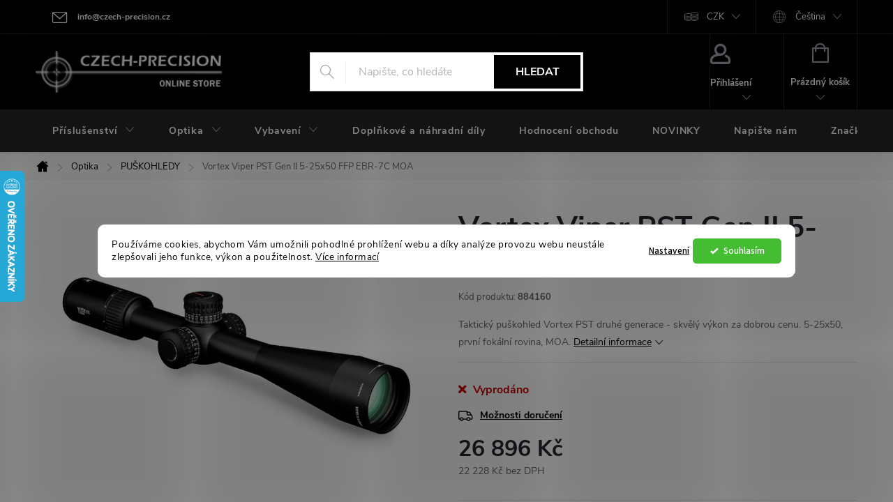

--- FILE ---
content_type: text/html; charset=utf-8
request_url: https://www.czech-precision.cz/vortex-viper-pst-gen-ii-5-25x50-ffp-ebr-7c-moa/
body_size: 32554
content:
<!doctype html><html lang="cs" dir="ltr" class="header-background-light external-fonts-loaded"><head><meta charset="utf-8" /><meta name="viewport" content="width=device-width,initial-scale=1" /><title>Vortex Viper PST Gen II 5-25x50 FFP EBR-7C MOA - czech-precision.cz</title><link rel="preconnect" href="https://cdn.myshoptet.com" /><link rel="dns-prefetch" href="https://cdn.myshoptet.com" /><link rel="preload" href="https://cdn.myshoptet.com/prj/dist/master/cms/libs/jquery/jquery-1.11.3.min.js" as="script" /><link href="https://cdn.myshoptet.com/prj/dist/master/cms/templates/frontend_templates/shared/css/font-face/source-sans-3.css" rel="stylesheet"><link href="https://cdn.myshoptet.com/prj/dist/master/cms/templates/frontend_templates/shared/css/font-face/exo-2.css" rel="stylesheet"><script>
dataLayer = [];
dataLayer.push({'shoptet' : {
    "pageId": 679,
    "pageType": "productDetail",
    "currency": "CZK",
    "currencyInfo": {
        "decimalSeparator": ",",
        "exchangeRate": 1,
        "priceDecimalPlaces": 0,
        "symbol": "K\u010d",
        "symbolLeft": 0,
        "thousandSeparator": " "
    },
    "language": "cs",
    "projectId": 531278,
    "product": {
        "id": 811,
        "guid": "f1d0beea-2f75-11ed-9d26-ecf4bbdf609b",
        "hasVariants": false,
        "codes": [
            {
                "code": 884160
            }
        ],
        "code": "884160",
        "name": "Vortex Viper PST Gen II 5-25x50 FFP EBR-7C MOA",
        "appendix": "",
        "weight": 0,
        "manufacturer": "Vortex",
        "manufacturerGuid": "1EF5334BBA4D6358A648DA0BA3DED3EE",
        "currentCategory": "Optick\u00e9 zam\u011b\u0159ova\u010de a dalekohledy | Pu\u0161kohledy na dlouh\u00e9 zbran\u011b",
        "currentCategoryGuid": "1b02cb8e-d7b5-11e0-9a5c-feab5ed617ed",
        "defaultCategory": "Optick\u00e9 zam\u011b\u0159ova\u010de a dalekohledy | Pu\u0161kohledy na dlouh\u00e9 zbran\u011b",
        "defaultCategoryGuid": "1b02cb8e-d7b5-11e0-9a5c-feab5ed617ed",
        "currency": "CZK",
        "priceWithVat": 26896
    },
    "stocks": [
        {
            "id": "ext",
            "title": "Sklad",
            "isDeliveryPoint": 0,
            "visibleOnEshop": 1
        }
    ],
    "cartInfo": {
        "id": null,
        "freeShipping": false,
        "freeShippingFrom": 30000,
        "leftToFreeGift": {
            "formattedPrice": "0 K\u010d",
            "priceLeft": 0
        },
        "freeGift": false,
        "leftToFreeShipping": {
            "priceLeft": 30000,
            "dependOnRegion": 0,
            "formattedPrice": "30 000 K\u010d"
        },
        "discountCoupon": [],
        "getNoBillingShippingPrice": {
            "withoutVat": 0,
            "vat": 0,
            "withVat": 0
        },
        "cartItems": [],
        "taxMode": "ORDINARY"
    },
    "cart": [],
    "customer": {
        "priceRatio": 1,
        "priceListId": 1,
        "groupId": null,
        "registered": false,
        "mainAccount": false
    }
}});
dataLayer.push({'cookie_consent' : {
    "marketing": "denied",
    "analytics": "denied"
}});
document.addEventListener('DOMContentLoaded', function() {
    shoptet.consent.onAccept(function(agreements) {
        if (agreements.length == 0) {
            return;
        }
        dataLayer.push({
            'cookie_consent' : {
                'marketing' : (agreements.includes(shoptet.config.cookiesConsentOptPersonalisation)
                    ? 'granted' : 'denied'),
                'analytics': (agreements.includes(shoptet.config.cookiesConsentOptAnalytics)
                    ? 'granted' : 'denied')
            },
            'event': 'cookie_consent'
        });
    });
});
</script>
<meta property="og:type" content="website"><meta property="og:site_name" content="czech-precision.cz"><meta property="og:url" content="https://www.czech-precision.cz/vortex-viper-pst-gen-ii-5-25x50-ffp-ebr-7c-moa/"><meta property="og:title" content="Vortex Viper PST Gen II 5-25x50 FFP EBR-7C MOA - czech-precision.cz"><meta name="author" content="czech-precision.cz"><meta name="web_author" content="Shoptet.cz"><meta name="dcterms.rightsHolder" content="www.czech-precision.cz"><meta name="robots" content="index,follow"><meta property="og:image" content="https://cdn.myshoptet.com/usr/www.czech-precision.cz/user/shop/big/811_vortex-viper-pst-gen-ii-5-25x50-ffp-ebr-7c-moa.jpg?6319e6f9"><meta property="og:description" content="Vortex Viper PST Gen II 5-25x50 FFP EBR-7C MOA. Taktický puškohled Vortex PST druhé generace - skvělý výkon za dobrou cenu. 5-25x50, první fokální rovina, MOA."><meta name="description" content="Vortex Viper PST Gen II 5-25x50 FFP EBR-7C MOA. Taktický puškohled Vortex PST druhé generace - skvělý výkon za dobrou cenu. 5-25x50, první fokální rovina, MOA."><meta property="product:price:amount" content="26896"><meta property="product:price:currency" content="CZK"><style>:root {--color-primary: #239ceb;--color-primary-h: 204;--color-primary-s: 83%;--color-primary-l: 53%;--color-primary-hover: #1997e5;--color-primary-hover-h: 203;--color-primary-hover-s: 80%;--color-primary-hover-l: 50%;--color-secondary: #006f9b;--color-secondary-h: 197;--color-secondary-s: 100%;--color-secondary-l: 30%;--color-secondary-hover: #00639c;--color-secondary-hover-h: 202;--color-secondary-hover-s: 100%;--color-secondary-hover-l: 31%;--color-tertiary: #6665cd;--color-tertiary-h: 241;--color-tertiary-s: 51%;--color-tertiary-l: 60%;--color-tertiary-hover: #ffbb00;--color-tertiary-hover-h: 44;--color-tertiary-hover-s: 100%;--color-tertiary-hover-l: 50%;--color-header-background: #ffffff;--template-font: "Source Sans 3";--template-headings-font: "Exo 2";--header-background-url: url("[data-uri]");--cookies-notice-background: #F8FAFB;--cookies-notice-color: #252525;--cookies-notice-button-hover: #27263f;--cookies-notice-link-hover: #3b3a5f;--templates-update-management-preview-mode-content: "Náhled aktualizací šablony je aktivní pro váš prohlížeč."}</style>
    <script>var shoptet = shoptet || {};</script>
    <script src="https://cdn.myshoptet.com/prj/dist/master/shop/dist/main-3g-header.js.05f199e7fd2450312de2.js"></script>
<!-- User include --><!-- service 776(417) html code header -->
<link type="text/css" rel="stylesheet" media="all"  href="https://cdn.myshoptet.com/usr/paxio.myshoptet.com/user/documents/blank/style.css?v1602546"/>
<link href="https://cdn.myshoptet.com/prj/dist/master/shop/dist/font-shoptet-11.css.62c94c7785ff2cea73b2.css" rel="stylesheet">
<link href="https://cdn.myshoptet.com/usr/paxio.myshoptet.com/user/documents/blank/ikony.css?v9" rel="stylesheet">
<link type="text/css" rel="stylesheet" media="screen"  href="https://cdn.myshoptet.com/usr/paxio.myshoptet.com/user/documents/blank/preklady.css?v27" />
<link rel="stylesheet" href="https://cdn.myshoptet.com/usr/paxio.myshoptet.com/user/documents/blank/Slider/slick.css" />
<link rel="stylesheet" href="https://cdn.myshoptet.com/usr/paxio.myshoptet.com/user/documents/blank/Slider/slick-theme.css?v4" />
<link rel="stylesheet" href="https://cdn.myshoptet.com/usr/paxio.myshoptet.com/user/documents/blank/Slider/slick-classic.css?v3" />

<!-- api 473(125) html code header -->

                <style>
                    #order-billing-methods .radio-wrapper[data-guid="9f8e4acd-c27f-11ed-adb3-246e96436e9c"]:not(.cgapplepay), #order-billing-methods .radio-wrapper[data-guid="9fa04e03-c27f-11ed-adb3-246e96436e9c"]:not(.cggooglepay) {
                        display: none;
                    }
                </style>
                <script type="text/javascript">
                    document.addEventListener('DOMContentLoaded', function() {
                        if (getShoptetDataLayer('pageType') === 'billingAndShipping') {
                            
                try {
                    if (window.ApplePaySession && window.ApplePaySession.canMakePayments()) {
                        document.querySelector('#order-billing-methods .radio-wrapper[data-guid="9f8e4acd-c27f-11ed-adb3-246e96436e9c"]').classList.add('cgapplepay');
                    }
                } catch (err) {} 
            
                            
                const cgBaseCardPaymentMethod = {
                        type: 'CARD',
                        parameters: {
                            allowedAuthMethods: ["PAN_ONLY", "CRYPTOGRAM_3DS"],
                            allowedCardNetworks: [/*"AMEX", "DISCOVER", "INTERAC", "JCB",*/ "MASTERCARD", "VISA"]
                        }
                };
                
                function cgLoadScript(src, callback)
                {
                    var s,
                        r,
                        t;
                    r = false;
                    s = document.createElement('script');
                    s.type = 'text/javascript';
                    s.src = src;
                    s.onload = s.onreadystatechange = function() {
                        if ( !r && (!this.readyState || this.readyState == 'complete') )
                        {
                            r = true;
                            callback();
                        }
                    };
                    t = document.getElementsByTagName('script')[0];
                    t.parentNode.insertBefore(s, t);
                } 
                
                function cgGetGoogleIsReadyToPayRequest() {
                    return Object.assign(
                        {},
                        {
                            apiVersion: 2,
                            apiVersionMinor: 0
                        },
                        {
                            allowedPaymentMethods: [cgBaseCardPaymentMethod]
                        }
                    );
                }

                function onCgGooglePayLoaded() {
                    let paymentsClient = new google.payments.api.PaymentsClient({environment: 'PRODUCTION'});
                    paymentsClient.isReadyToPay(cgGetGoogleIsReadyToPayRequest()).then(function(response) {
                        if (response.result) {
                            document.querySelector('#order-billing-methods .radio-wrapper[data-guid="9fa04e03-c27f-11ed-adb3-246e96436e9c"]').classList.add('cggooglepay');	 	 	 	 	 
                        }
                    })
                    .catch(function(err) {});
                }
                
                cgLoadScript('https://pay.google.com/gp/p/js/pay.js', onCgGooglePayLoaded);
            
                        }
                    });
                </script> 
                
<!-- api 784(424) html code header -->
<script src="https://client.mcore.sk/shoptet/widget/c59de6d8fb1d1dafe590a2d0ad10970303e36c47?t=1764535937"></script>
<!-- api 1556(1155) html code header -->
<script>
    var shoptetakCopyDisableSettings={"rightClick":true,"textCopy":true,"imgCopy":true,"adminDisable":true,"productsTitlesDisable":true,"categoryDisable":true,"pagesDisable":true,"urlAddressOne":"https:\/\/www.czech-precision.cz\/napiste_nam\/","urlAddressTwo":"","urlAddressThree":"","urlAddressFour":"","urlAddressFive":""};

    const rootCopy = document.documentElement;
</script>

<!-- api 1280(896) html code header -->
<link rel="stylesheet" href="https://cdn.myshoptet.com/usr/shoptet.tomashlad.eu/user/documents/extras/cookies-addon/screen.min.css?v0008">
<script>
    var shoptetakCookiesSettings={"useRoundingCorners":true,"cookiesImgPopup":false,"cookiesSize":"thin","cookiesOrientation":"horizontal","cookiesImg":false,"buttonBg":false,"showPopup":false};

    var body=document.getElementsByTagName("body")[0];

    const rootElement = document.documentElement;

    rootElement.classList.add("st-cookies-v2");

    if (shoptetakCookiesSettings.useRoundingCorners) {
        rootElement.classList.add("st-cookies-corners");
    }
    if (shoptetakCookiesSettings.cookiesImgPopup) {
        rootElement.classList.add("st-cookies-popup-img");
    }
    if (shoptetakCookiesSettings.cookiesImg) {
        rootElement.classList.add("st-cookies-img");
    }
    if (shoptetakCookiesSettings.buttonBg) {
        rootElement.classList.add("st-cookies-btn");
    }
    if (shoptetakCookiesSettings.cookiesSize) {
        if (shoptetakCookiesSettings.cookiesSize === 'thin') {
            rootElement.classList.add("st-cookies-thin");
        }
        if (shoptetakCookiesSettings.cookiesSize === 'middle') {
            rootElement.classList.add("st-cookies-middle");
        }
        if (shoptetakCookiesSettings.cookiesSize === 'large') {
            rootElement.classList.add("st-cookies-large");
        }
    }
    if (shoptetakCookiesSettings.cookiesOrientation) {
        if (shoptetakCookiesSettings.cookiesOrientation === 'vertical') {
            rootElement.classList.add("st-cookies-vertical");
        }
    }
</script>


<!-- service 784(424) html code header -->
<link href="https://mcore.myshoptet.com/user/documents/upload/addon03/infoWidget.min.css?v=1.0.5" rel="stylesheet">
<!-- service 1556(1155) html code header -->
<link rel="stylesheet" href="https://cdn.myshoptet.com/usr/shoptet.tomashlad.eu/user/documents/extras/copy-disable/screen.css?v=7">
<!-- service 1570(1164) html code header -->
<link rel="stylesheet" href="https://cdn.myshoptet.com/usr/shoptet.tomashlad.eu/user/documents/extras/products-auto-load/screen.css?v=0011">
<!-- service 1280(896) html code header -->
<style>
.st-cookies-v2.st-cookies-btn .shoptak-carbon .siteCookies .siteCookies__form .siteCookies__buttonWrap button[value=all] {
margin-left: 10px;
}
@media (max-width: 768px) {
.st-cookies-v2.st-cookies-btn .shoptak-carbon .siteCookies .siteCookies__form .siteCookies__buttonWrap button[value=all] {
margin-left: 0px;
}
.st-cookies-v2 .shoptak-carbon .siteCookies.siteCookies--dark .siteCookies__form .siteCookies__buttonWrap button[value=reject] {
margin: 0 10px;
}
}
@media only screen and (max-width: 768px) {
 .st-cookies-v2 .siteCookies .siteCookies__form .siteCookies__buttonWrap .js-cookies-settings[value=all], .st-cookies-v2 .siteCookies .siteCookies__form .siteCookies__buttonWrap button[value=all] {   
  margin: 0 auto 10px auto;
 }
 .st-cookies-v2 .siteCookies.siteCookies--center {
  bottom: unset;
  top: 50%;
  transform: translate(-50%, -50%);
  width: 90%;
 }
}
</style>
<!-- project html code header -->
<link type="text/css" id="dark-mode" rel="stylesheet preload" media="all"  href="https://cdn.myshoptet.com/usr/paxio.myshoptet.com/user/documents/blank/dark-merkur.css"/>

<style>

#productDiscussion, ul.shp-tabs li[data-testid="tabDiscussion"]{display: none !important;}
.carousel-control{display: none !important;}
.msg {padding: 19px 20px;}
.p-info-wrapper .sold-out{display: none !important;}
.id--15 .co-payment-method .row > div + div{display: none;}

</style>

<style>
@media screen and (min-width: 768px){

.top-navigation-menu{display: none !important;}

}
</style>

<style> 
/* PŘIDÁNÍ E-MAILOVÉ ADRESY DO HLAVIČKY WEBU */

@media screen and (min-width: 1200px){
.top-navigation-bar .project-email {display: inline-block;font-size: 12px;font-weight: bold;margin-left: 24px;color: var(--color-primary);}
a.project-email::before {content: '\e910';font-size: 16px;}
}
@media screen and (min-width: 360px) and (max-width: 767px){
.top-navigation-contacts{display: block !important;}
.top-navigation-contacts .project-phone{display: none !important;}
.top-navigation-contacts .project-email{display: block !important;position: absolute;right: 164px;top: 15px;color: #A3A3AF;}
a.project-email::before {content: '\e910';}
.top-navigation-contacts .project-email span{display: none;}
}
</style>

<style>

@media screen and (min-width: 768px){

.top-navigation-bar .project-email{color: #fff;}
.top-navigation-bar .container > div.top-navigation-contacts{text-align: left;}
}

</style>
<style>
.flag.flag-discount {
background-color:#34696d;
}
</style>

<meta name="google-site-verification" content="VpJayTQ3k4y-lY0NWhdy_qsEA2lXQlFD4AWIPcxWw5c" />

<style>
.r-bottom .vote-content {max-height: 121px; overflow: hidden;}
</style>

<style>
.instagram-follow-btn{display: none !important;}
.flag.flag-custom2{display: none !important;}
.lepsi-cena-link::before{content: '\e931' !important;}
.lepsi-cena-link{margin: 20px 0 0 auto;font-weight: 700;text-transform: uppercase;font-size: 12px;color: red;}
.lepsi-cena-popup .content-modal > h1{margin-bottom: 16px;font-size: 0;}
.lepsi-cena-popup .content-modal > h1::before{content: "Dotaz na individuální cenu";font-size: 20px;display: block;}
.lepsi-cena-popup .content-modal > h1::after{content: "Chcete lepší cenu? Nebo jste našli v rámci relevantní konkurence výhodnější nabídku skladem? Napište nám. Když to půjde, zašleme vám nabídku novou.";font-size: 14px;display: block;font-weight: 400; margin-top: 16px;color: #656565;}
.lepsi-cena-popup .content-modal > h1 + p{font-size: 14px;line-height: 20px;}
/*
.lepsi-cena-popup .content-modal:not(.ready){opacity: 0;}
.lepsi-cena-popup #colorbox, .lepsi-cena-popup #cboxContent, .lepsi-cena-popup #cboxLoadedContent, .lepsi-cena-popup #cboxWrapper {max-height: 100% !important;}
@media screen and (min-width: 768px){
.lepsi-cena-popup #colorbox{margin-top: -40px;}
}
.lepsi-cena-popup #colorbox, .lepsi-cena-popup #cboxContent, .lepsi-cena-popup #cboxLoadedContent, .lepsi-cena-popup #cboxWrapper {overflow: visible !important;height: auto !important;}
@media screen and (max-width: 767px){
.lepsi-cena-popup #colorbox{top: 0 !important; position: fixed !important;}*/
.znacka-logo{display: block;margin-top: 30px;}
.category-appendix::before, .product-appendix::before {display: none !important;}
</style>

<style>
.fixed-pagination {display:none !important;}
</style>
<!-- /User include --><link rel="shortcut icon" href="/favicon.ico" type="image/x-icon" /><link rel="canonical" href="https://www.czech-precision.cz/vortex-viper-pst-gen-ii-5-25x50-ffp-ebr-7c-moa/" /><link rel="alternate" hreflang="cs" href="https://www.czech-precision.cz/vortex-viper-pst-gen-ii-5-25x50-ffp-ebr-7c-moa/" /><link rel="alternate" hreflang="sk" href="https://www.czech-precision.cz/sk/vortex-viper-pst-gen-ii-5-25x50-ffp-ebr-7c-moa/" /><link rel="alternate" hreflang="pl" href="https://www.czech-precision.cz/pl/vortex-viper-pst-gen-ii-5-25x50-ffp-ebr-7c-moa/" /><link rel="alternate" hreflang="x-default" href="https://www.czech-precision.cz/vortex-viper-pst-gen-ii-5-25x50-ffp-ebr-7c-moa/" />    <script>
        var _hwq = _hwq || [];
        _hwq.push(['setKey', 'F26A104005C65ECA54FB0EA517ECD9D7']);
        _hwq.push(['setTopPos', '180']);
        _hwq.push(['showWidget', '21']);
        (function() {
            var ho = document.createElement('script');
            ho.src = 'https://cz.im9.cz/direct/i/gjs.php?n=wdgt&sak=F26A104005C65ECA54FB0EA517ECD9D7';
            var s = document.getElementsByTagName('script')[0]; s.parentNode.insertBefore(ho, s);
        })();
    </script>
    <!-- Global site tag (gtag.js) - Google Analytics -->
    <script async src="https://www.googletagmanager.com/gtag/js?id=16697357882"></script>
    <script>
        
        window.dataLayer = window.dataLayer || [];
        function gtag(){dataLayer.push(arguments);}
        

                    console.debug('default consent data');

            gtag('consent', 'default', {"ad_storage":"denied","analytics_storage":"denied","ad_user_data":"denied","ad_personalization":"denied","wait_for_update":500});
            dataLayer.push({
                'event': 'default_consent'
            });
        
        gtag('js', new Date());

        
                gtag('config', 'G-874STJNVK2', {"groups":"GA4","send_page_view":false,"content_group":"productDetail","currency":"CZK","page_language":"cs"});
        
                gtag('config', 'AW-16586411344', {"allow_enhanced_conversions":true});
        
                gtag('config', 'AW-16697357882', {"allow_enhanced_conversions":true});
        
        
        
        
                    gtag('event', 'page_view', {"send_to":"GA4","page_language":"cs","content_group":"productDetail","currency":"CZK"});
        
                gtag('set', 'currency', 'CZK');

        gtag('event', 'view_item', {
            "send_to": "UA",
            "items": [
                {
                    "id": "884160",
                    "name": "Vortex Viper PST Gen II 5-25x50 FFP EBR-7C MOA",
                    "category": "Optick\u00e9 zam\u011b\u0159ova\u010de a dalekohledy \/ Pu\u0161kohledy na dlouh\u00e9 zbran\u011b",
                                        "brand": "Vortex",
                                                            "price": 22228
                }
            ]
        });
        
        
        
        
        
                    gtag('event', 'view_item', {"send_to":"GA4","page_language":"cs","content_group":"productDetail","value":22228,"currency":"CZK","items":[{"item_id":"884160","item_name":"Vortex Viper PST Gen II 5-25x50 FFP EBR-7C MOA","item_brand":"Vortex","item_category":"Optick\u00e9 zam\u011b\u0159ova\u010de a dalekohledy","item_category2":"Pu\u0161kohledy na dlouh\u00e9 zbran\u011b","price":22228,"quantity":1,"index":0}]});
        
        
        
        
        
        
        
        document.addEventListener('DOMContentLoaded', function() {
            if (typeof shoptet.tracking !== 'undefined') {
                for (var id in shoptet.tracking.bannersList) {
                    gtag('event', 'view_promotion', {
                        "send_to": "UA",
                        "promotions": [
                            {
                                "id": shoptet.tracking.bannersList[id].id,
                                "name": shoptet.tracking.bannersList[id].name,
                                "position": shoptet.tracking.bannersList[id].position
                            }
                        ]
                    });
                }
            }

            shoptet.consent.onAccept(function(agreements) {
                if (agreements.length !== 0) {
                    console.debug('gtag consent accept');
                    var gtagConsentPayload =  {
                        'ad_storage': agreements.includes(shoptet.config.cookiesConsentOptPersonalisation)
                            ? 'granted' : 'denied',
                        'analytics_storage': agreements.includes(shoptet.config.cookiesConsentOptAnalytics)
                            ? 'granted' : 'denied',
                                                                                                'ad_user_data': agreements.includes(shoptet.config.cookiesConsentOptPersonalisation)
                            ? 'granted' : 'denied',
                        'ad_personalization': agreements.includes(shoptet.config.cookiesConsentOptPersonalisation)
                            ? 'granted' : 'denied',
                        };
                    console.debug('update consent data', gtagConsentPayload);
                    gtag('consent', 'update', gtagConsentPayload);
                    dataLayer.push(
                        { 'event': 'update_consent' }
                    );
                }
            });
        });
    </script>
<!-- Start Srovname.cz Pixel -->
<script type="text/plain" data-cookiecategory="analytics">
    !(function (e, n, t, a, s, o, r) {
        e[a] ||
        (((s = e[a] = function () {
            s.process ? s.process.apply(s, arguments) : s.queue.push(arguments);
        }).queue = []),
            ((o = n.createElement(t)).async = 1),
            (o.src = "https://tracking.srovname.cz/srovnamepixel.js"),
            (o.dataset.srv9 = "1"),
            (r = n.getElementsByTagName(t)[0]).parentNode.insertBefore(o, r));
    })(window, document, "script", "srovname");
    srovname("init", "53d04779289dbf92698c958e42e240d2");
</script>
<!-- End Srovname.cz Pixel -->
<script>
    (function(t, r, a, c, k, i, n, g) { t['ROIDataObject'] = k;
    t[k]=t[k]||function(){ (t[k].q=t[k].q||[]).push(arguments) },t[k].c=i;n=r.createElement(a),
    g=r.getElementsByTagName(a)[0];n.async=1;n.src=c;g.parentNode.insertBefore(n,g)
    })(window, document, 'script', '//www.heureka.cz/ocm/sdk.js?source=shoptet&version=2&page=product_detail', 'heureka', 'cz');

    heureka('set_user_consent', 0);
</script>
</head><body class="desktop id-679 in-puskohledy template-11 type-product type-detail one-column-body columns-mobile-2 columns-3 blank-mode blank-mode-css ums_forms_redesign--off ums_a11y_category_page--on ums_discussion_rating_forms--off ums_flags_display_unification--on ums_a11y_login--on mobile-header-version-1">
        <div id="fb-root"></div>
        <script>
            window.fbAsyncInit = function() {
                FB.init({
//                    appId            : 'your-app-id',
                    autoLogAppEvents : true,
                    xfbml            : true,
                    version          : 'v19.0'
                });
            };
        </script>
        <script async defer crossorigin="anonymous" src="https://connect.facebook.net/cs_CZ/sdk.js"></script>    <div class="siteCookies siteCookies--center siteCookies--light js-siteCookies" role="dialog" data-testid="cookiesPopup" data-nosnippet>
        <div class="siteCookies__form">
            <div class="siteCookies__content">
                <div class="siteCookies__text">
                    Používáme cookies, abychom Vám umožnili pohodlné prohlížení webu a díky analýze provozu webu neustále zlepšovali jeho funkce, výkon a použitelnost. <a href="/podminky-ochrany-osobnich-udaju/" target="_blank" rel="noopener noreferrer">Více informací</a>
                </div>
                <p class="siteCookies__links">
                    <button class="siteCookies__link js-cookies-settings" aria-label="Nastavení cookies" data-testid="cookiesSettings">Nastavení</button>
                </p>
            </div>
            <div class="siteCookies__buttonWrap">
                                <button class="siteCookies__button js-cookiesConsentSubmit" value="all" aria-label="Přijmout cookies" data-testid="buttonCookiesAccept">Souhlasím</button>
            </div>
        </div>
        <script>
            document.addEventListener("DOMContentLoaded", () => {
                const siteCookies = document.querySelector('.js-siteCookies');
                document.addEventListener("scroll", shoptet.common.throttle(() => {
                    const st = document.documentElement.scrollTop;
                    if (st > 1) {
                        siteCookies.classList.add('siteCookies--scrolled');
                    } else {
                        siteCookies.classList.remove('siteCookies--scrolled');
                    }
                }, 100));
            });
        </script>
    </div>
<a href="#content" class="skip-link sr-only">Přejít na obsah</a><div class="overall-wrapper"><div class="user-action"><div class="container">
    <div class="user-action-in">
                    <div id="login" class="user-action-login popup-widget login-widget" role="dialog" aria-labelledby="loginHeading">
        <div class="popup-widget-inner">
                            <h2 id="loginHeading">Přihlášení k vašemu účtu</h2><div id="customerLogin"><form action="/action/Customer/Login/" method="post" id="formLoginIncluded" class="csrf-enabled formLogin" data-testid="formLogin"><input type="hidden" name="referer" value="" /><div class="form-group"><div class="input-wrapper email js-validated-element-wrapper no-label"><input type="email" name="email" class="form-control" autofocus placeholder="E-mailová adresa (např. jan@novak.cz)" data-testid="inputEmail" autocomplete="email" required /></div></div><div class="form-group"><div class="input-wrapper password js-validated-element-wrapper no-label"><input type="password" name="password" class="form-control" placeholder="Heslo" data-testid="inputPassword" autocomplete="current-password" required /><span class="no-display">Nemůžete vyplnit toto pole</span><input type="text" name="surname" value="" class="no-display" /></div></div><div class="form-group"><div class="login-wrapper"><button type="submit" class="btn btn-secondary btn-text btn-login" data-testid="buttonSubmit">Přihlásit se</button><div class="password-helper"><a href="/registrace/" data-testid="signup" rel="nofollow">Nová registrace</a><a href="/klient/zapomenute-heslo/" rel="nofollow">Zapomenuté heslo</a></div></div></div><div class="social-login-buttons"><div class="social-login-buttons-divider"><span>nebo</span></div><div class="form-group"><a href="/action/Social/login/?provider=Seznam" class="login-btn seznam" rel="nofollow"><span class="login-seznam-icon"></span><strong>Přihlásit se přes Seznam</strong></a></div></div></form>
</div>                    </div>
    </div>

                            <div id="cart-widget" class="user-action-cart popup-widget cart-widget loader-wrapper" data-testid="popupCartWidget" role="dialog" aria-hidden="true">
    <div class="popup-widget-inner cart-widget-inner place-cart-here">
        <div class="loader-overlay">
            <div class="loader"></div>
        </div>
    </div>

    <div class="cart-widget-button">
        <a href="/kosik/" class="btn btn-conversion" id="continue-order-button" rel="nofollow" data-testid="buttonNextStep">Pokračovat do košíku</a>
    </div>
</div>
            </div>
</div>
</div><div class="top-navigation-bar" data-testid="topNavigationBar">

    <div class="container">

        <div class="top-navigation-contacts">
            <strong>Zákaznická podpora:</strong><a href="mailto:info@czech-precision.cz" class="project-email" data-testid="contactboxEmail"><span>info@czech-precision.cz</span></a>        </div>

                            <div class="top-navigation-menu">
                <div class="top-navigation-menu-trigger"></div>
                <ul class="top-navigation-bar-menu">
                                            <li class="top-navigation-menu-item-39">
                            <a href="/obchodni-podminky/">Obchodní podmínky</a>
                        </li>
                                            <li class="top-navigation-menu-item-691">
                            <a href="/podminky-ochrany-osobnich-udaju/">Podmínky ochrany osobních údajů </a>
                        </li>
                                    </ul>
                <ul class="top-navigation-bar-menu-helper"></ul>
            </div>
        
        <div class="top-navigation-tools top-navigation-tools--language">
            <div class="responsive-tools">
                <a href="#" class="toggle-window" data-target="search" aria-label="Hledat" data-testid="linkSearchIcon"></a>
                                                            <a href="#" class="toggle-window" data-target="login"></a>
                                                    <a href="#" class="toggle-window" data-target="navigation" aria-label="Menu" data-testid="hamburgerMenu"></a>
            </div>
                <div class="languagesMenu">
        <button id="topNavigationDropdown" class="languagesMenu__flags" type="button" data-toggle="dropdown" aria-haspopup="true" aria-expanded="false">
            <svg aria-hidden="true" style="position: absolute; width: 0; height: 0; overflow: hidden;" version="1.1" xmlns="http://www.w3.org/2000/svg" xmlns:xlink="http://www.w3.org/1999/xlink"><defs><symbol id="shp-flag-CZ" viewBox="0 0 32 32"><title>CZ</title><path fill="#0052b4" style="fill: var(--color20, #0052b4)" d="M0 5.334h32v21.333h-32v-21.333z"></path><path fill="#d80027" style="fill: var(--color19, #d80027)" d="M32 16v10.666h-32l13.449-10.666z"></path><path fill="#f0f0f0" style="fill: var(--color21, #f0f0f0)" d="M32 5.334v10.666h-18.551l-13.449-10.666z"></path></symbol><symbol id="shp-flag-SK" viewBox="0 0 32 32"><title>SK</title><path fill="#f0f0f0" style="fill: var(--color21, #f0f0f0)" d="M0 5.334h32v21.333h-32v-21.333z"></path><path fill="#0052b4" style="fill: var(--color20, #0052b4)" d="M0 12.29h32v7.42h-32v-7.42z"></path><path fill="#d80027" style="fill: var(--color19, #d80027)" d="M0 19.71h32v6.957h-32v-6.956z"></path><path fill="#f0f0f0" style="fill: var(--color21, #f0f0f0)" d="M8.092 11.362v5.321c0 3.027 3.954 3.954 3.954 3.954s3.954-0.927 3.954-3.954v-5.321h-7.908z"></path><path fill="#d80027" style="fill: var(--color19, #d80027)" d="M9.133 11.518v5.121c0 0.342 0.076 0.665 0.226 0.968 1.493 0 3.725 0 5.373 0 0.15-0.303 0.226-0.626 0.226-0.968v-5.121h-5.826z"></path><path fill="#f0f0f0" style="fill: var(--color21, #f0f0f0)" d="M13.831 15.089h-1.339v-0.893h0.893v-0.893h-0.893v-0.893h-0.893v0.893h-0.893v0.893h0.893v0.893h-1.339v0.893h1.339v0.893h0.893v-0.893h1.339z"></path><path fill="#0052b4" style="fill: var(--color20, #0052b4)" d="M10.577 18.854c0.575 0.361 1.166 0.571 1.469 0.665 0.303-0.093 0.894-0.303 1.469-0.665 0.58-0.365 0.987-0.782 1.218-1.246-0.255-0.18-0.565-0.286-0.901-0.286-0.122 0-0.241 0.015-0.355 0.041-0.242-0.55-0.791-0.934-1.43-0.934s-1.188 0.384-1.43 0.934c-0.114-0.027-0.233-0.041-0.355-0.041-0.336 0-0.646 0.106-0.901 0.286 0.231 0.465 0.637 0.882 1.217 1.246z"></path></symbol><symbol id="shp-flag-PL" viewBox="0 0 32 32"><title>PL</title><path fill="#f0f0f0" style="fill: var(--color21, #f0f0f0)" d="M0 5.334h32v21.333h-32v-21.333z"></path><path fill="#f0f0f0" style="fill: var(--color21, #f0f0f0)" d="M0 5.334h32v10.666h-32v-10.666z"></path><path fill="#d80027" style="fill: var(--color19, #d80027)" d="M0 16h32v10.666h-32v-10.666z"></path></symbol></defs></svg>
            <svg class="shp-flag shp-flag-CZ">
                <use xlink:href="#shp-flag-CZ"></use>
            </svg>
            <span class="caret"></span>
        </button>
        <div class="languagesMenu__content" aria-labelledby="topNavigationDropdown">
                            <div class="languagesMenu__box toggle-window js-languagesMenu__box" data-hover="true" data-target="currency">
                    <div class="languagesMenu__header languagesMenu__header--name">Měna</div>
                    <div class="languagesMenu__header languagesMenu__header--actual" data-toggle="dropdown">CZK<span class="caret"></span></div>
                    <ul class="languagesMenu__list languagesMenu__list--currency">
                                                    <li class="languagesMenu__list__item">
                                <a href="/action/Currency/changeCurrency/?currencyCode=CZK" rel="nofollow" class="languagesMenu__list__link languagesMenu__list__link--currency">CZK</a>
                            </li>
                                                    <li class="languagesMenu__list__item">
                                <a href="/action/Currency/changeCurrency/?currencyCode=EUR" rel="nofollow" class="languagesMenu__list__link languagesMenu__list__link--currency">EUR</a>
                            </li>
                                                    <li class="languagesMenu__list__item">
                                <a href="/action/Currency/changeCurrency/?currencyCode=PLN" rel="nofollow" class="languagesMenu__list__link languagesMenu__list__link--currency">PLN</a>
                            </li>
                                            </ul>
                </div>
                                        <div class="languagesMenu__box toggle-window js-languagesMenu__box" data-hover="true" data-target="language">
                    <div class="languagesMenu__header languagesMenu__header--name">Jazyk</div>
                    <div class="languagesMenu__header languagesMenu__header--actual" data-toggle="dropdown">
                                                                                    
                                    Čeština
                                
                                                                                                                                                                                    <span class="caret"></span>
                    </div>
                    <ul class="languagesMenu__list languagesMenu__list--language">
                                                    <li>
                                <a href="/action/Language/changeLanguage/?language=cs" rel="nofollow" class="languagesMenu__list__link">
                                    <svg class="shp-flag shp-flag-CZ">
                                        <use xlink:href="#shp-flag-CZ"></use>
                                    </svg>
                                    <span class="languagesMenu__list__name languagesMenu__list__name--actual">Čeština</span>
                                </a>
                            </li>
                                                    <li>
                                <a href="/action/Language/changeLanguage/?language=sk" rel="nofollow" class="languagesMenu__list__link">
                                    <svg class="shp-flag shp-flag-SK">
                                        <use xlink:href="#shp-flag-SK"></use>
                                    </svg>
                                    <span class="languagesMenu__list__name">Slovenčina</span>
                                </a>
                            </li>
                                                    <li>
                                <a href="/action/Language/changeLanguage/?language=pl" rel="nofollow" class="languagesMenu__list__link">
                                    <svg class="shp-flag shp-flag-PL">
                                        <use xlink:href="#shp-flag-PL"></use>
                                    </svg>
                                    <span class="languagesMenu__list__name">Język polski</span>
                                </a>
                            </li>
                                            </ul>
                </div>
                    </div>
    </div>
            <button class="top-nav-button top-nav-button-login toggle-window" type="button" data-target="login" aria-haspopup="dialog" aria-controls="login" aria-expanded="false" data-testid="signin"><span>Přihlášení</span></button>        </div>

    </div>

</div>
<header id="header"><div class="container navigation-wrapper">
    <div class="header-top">
        <div class="site-name-wrapper">
            <div class="site-name"><a href="/" data-testid="linkWebsiteLogo"><img src="https://cdn.myshoptet.com/usr/www.czech-precision.cz/user/logos/logo_prc.png" alt="czech-precision.cz" fetchpriority="low" /></a></div>        </div>
        <div class="search" itemscope itemtype="https://schema.org/WebSite">
            <meta itemprop="headline" content="Puškohledy na dlouhé zbraně"/><meta itemprop="url" content="https://www.czech-precision.cz"/><meta itemprop="text" content="Vortex Viper PST Gen II 5-25x50 FFP EBR-7C MOA. Taktický puškohled Vortex PST druhé generace - skvělý výkon za dobrou cenu. 5-25x50, první fokální rovina, MOA."/>            <form action="/action/ProductSearch/prepareString/" method="post"
    id="formSearchForm" class="search-form compact-form js-search-main"
    itemprop="potentialAction" itemscope itemtype="https://schema.org/SearchAction" data-testid="searchForm">
    <fieldset>
        <meta itemprop="target"
            content="https://www.czech-precision.cz/vyhledavani/?string={string}"/>
        <input type="hidden" name="language" value="cs"/>
        
            
<input
    type="search"
    name="string"
        class="query-input form-control search-input js-search-input"
    placeholder="Napište, co hledáte"
    autocomplete="off"
    required
    itemprop="query-input"
    aria-label="Vyhledávání"
    data-testid="searchInput"
>
            <button type="submit" class="btn btn-default" data-testid="searchBtn">Hledat</button>
        
    </fieldset>
</form>
        </div>
        <div class="navigation-buttons">
                
    <a href="/kosik/" class="btn btn-icon toggle-window cart-count" data-target="cart" data-hover="true" data-redirect="true" data-testid="headerCart" rel="nofollow" aria-haspopup="dialog" aria-expanded="false" aria-controls="cart-widget">
        
                <span class="sr-only">Nákupní košík</span>
        
            <span class="cart-price visible-lg-inline-block" data-testid="headerCartPrice">
                                    Prázdný košík                            </span>
        
    
            </a>
        </div>
    </div>
    <nav id="navigation" aria-label="Hlavní menu" data-collapsible="true"><div class="navigation-in menu"><ul class="menu-level-1" role="menubar" data-testid="headerMenuItems"><li class="menu-item-673 ext" role="none"><a href="/prislusenstvi/" data-testid="headerMenuItem" role="menuitem" aria-haspopup="true" aria-expanded="false"><b>Příslušenství</b><span class="submenu-arrow"></span></a><ul class="menu-level-2" aria-label="Příslušenství" tabindex="-1" role="menu"><li class="menu-item-676 has-third-level" role="none"><a href="/svitilny/" class="menu-image" data-testid="headerMenuItem" tabindex="-1" aria-hidden="true"><img src="data:image/svg+xml,%3Csvg%20width%3D%22140%22%20height%3D%22100%22%20xmlns%3D%22http%3A%2F%2Fwww.w3.org%2F2000%2Fsvg%22%3E%3C%2Fsvg%3E" alt="" aria-hidden="true" width="140" height="100"  data-src="https://cdn.myshoptet.com/usr/www.czech-precision.cz/user/categories/thumb/svitilna.jpg" fetchpriority="low" /></a><div><a href="/svitilny/" data-testid="headerMenuItem" role="menuitem"><span>SVÍTILNY</span></a>
                                                    <ul class="menu-level-3" role="menu">
                                                                    <li class="menu-item-742" role="none">
                                        <a href="/pistolove-2/" data-testid="headerMenuItem" role="menuitem">
                                            Pistole</a>,                                    </li>
                                                                    <li class="menu-item-739" role="none">
                                        <a href="/puskove-2/" data-testid="headerMenuItem" role="menuitem">
                                            Pušky</a>,                                    </li>
                                                                    <li class="menu-item-1073" role="none">
                                        <a href="/svitilny-2/" data-testid="headerMenuItem" role="menuitem">
                                            Svítilny</a>,                                    </li>
                                                                    <li class="menu-item-1091" role="none">
                                        <a href="/celovky/" data-testid="headerMenuItem" role="menuitem">
                                            Čelovky</a>,                                    </li>
                                                                    <li class="menu-item-748" role="none">
                                        <a href="/dalkove-spinace/" data-testid="headerMenuItem" role="menuitem">
                                            Dálkové spínače</a>,                                    </li>
                                                                    <li class="menu-item-1088" role="none">
                                        <a href="/prislusenstvi-2/" data-testid="headerMenuItem" role="menuitem">
                                            Příslušenství</a>                                    </li>
                                                            </ul>
                        </div></li><li class="menu-item-675" role="none"><a href="/dvojnozky/" class="menu-image" data-testid="headerMenuItem" tabindex="-1" aria-hidden="true"><img src="data:image/svg+xml,%3Csvg%20width%3D%22140%22%20height%3D%22100%22%20xmlns%3D%22http%3A%2F%2Fwww.w3.org%2F2000%2Fsvg%22%3E%3C%2Fsvg%3E" alt="" aria-hidden="true" width="140" height="100"  data-src="https://cdn.myshoptet.com/usr/www.czech-precision.cz/user/categories/thumb/dvojnozka.jpg" fetchpriority="low" /></a><div><a href="/dvojnozky/" data-testid="headerMenuItem" role="menuitem"><span>DVOJNOŽKY</span></a>
                        </div></li><li class="menu-item-775" role="none"><a href="/pouzdra/" class="menu-image" data-testid="headerMenuItem" tabindex="-1" aria-hidden="true"><img src="data:image/svg+xml,%3Csvg%20width%3D%22140%22%20height%3D%22100%22%20xmlns%3D%22http%3A%2F%2Fwww.w3.org%2F2000%2Fsvg%22%3E%3C%2Fsvg%3E" alt="" aria-hidden="true" width="140" height="100"  data-src="https://cdn.myshoptet.com/usr/www.czech-precision.cz/user/categories/thumb/owb-glock-17-vnejsi-pistolove-pouzdro-s-polovicnim-sweatguardem-rh-holsters-086491_or.jpg" fetchpriority="low" /></a><div><a href="/pouzdra/" data-testid="headerMenuItem" role="menuitem"><span>POUZDRA</span></a>
                        </div></li><li class="menu-item-799" role="none"><a href="/pazby/" class="menu-image" data-testid="headerMenuItem" tabindex="-1" aria-hidden="true"><img src="data:image/svg+xml,%3Csvg%20width%3D%22140%22%20height%3D%22100%22%20xmlns%3D%22http%3A%2F%2Fwww.w3.org%2F2000%2Fsvg%22%3E%3C%2Fsvg%3E" alt="" aria-hidden="true" width="140" height="100"  data-src="https://cdn.myshoptet.com/usr/www.czech-precision.cz/user/categories/thumb/magpul-pazba-ar-15-ctr-mila-spec-kvalita-oda-firmy-m-0.jpg" fetchpriority="low" /></a><div><a href="/pazby/" data-testid="headerMenuItem" role="menuitem"><span>PAŽBY</span></a>
                        </div></li><li class="menu-item-808" role="none"><a href="/ustova-zarizeni/" class="menu-image" data-testid="headerMenuItem" tabindex="-1" aria-hidden="true"><img src="data:image/svg+xml,%3Csvg%20width%3D%22140%22%20height%3D%22100%22%20xmlns%3D%22http%3A%2F%2Fwww.w3.org%2F2000%2Fsvg%22%3E%3C%2Fsvg%3E" alt="" aria-hidden="true" width="140" height="100"  data-src="https://cdn.myshoptet.com/usr/www.czech-precision.cz/user/categories/thumb/ikona_ustovkaa.jpg" fetchpriority="low" /></a><div><a href="/ustova-zarizeni/" data-testid="headerMenuItem" role="menuitem"><span>ÚSŤOVÁ ZAŘÍZENÍ</span></a>
                        </div></li><li class="menu-item-1063" role="none"><a href="/balisticky-chronograf/" class="menu-image" data-testid="headerMenuItem" tabindex="-1" aria-hidden="true"><img src="data:image/svg+xml,%3Csvg%20width%3D%22140%22%20height%3D%22100%22%20xmlns%3D%22http%3A%2F%2Fwww.w3.org%2F2000%2Fsvg%22%3E%3C%2Fsvg%3E" alt="" aria-hidden="true" width="140" height="100"  data-src="https://cdn.myshoptet.com/usr/www.czech-precision.cz/user/categories/thumb/garmin1.png" fetchpriority="low" /></a><div><a href="/balisticky-chronograf/" data-testid="headerMenuItem" role="menuitem"><span>BALISTICKÝ CHRONOGRAF</span></a>
                        </div></li><li class="menu-item-1079" role="none"><a href="/powerstation/" class="menu-image" data-testid="headerMenuItem" tabindex="-1" aria-hidden="true"><img src="data:image/svg+xml,%3Csvg%20width%3D%22140%22%20height%3D%22100%22%20xmlns%3D%22http%3A%2F%2Fwww.w3.org%2F2000%2Fsvg%22%3E%3C%2Fsvg%3E" alt="" aria-hidden="true" width="140" height="100"  data-src="https://cdn.myshoptet.com/usr/www.czech-precision.cz/user/categories/thumb/ikon.png" fetchpriority="low" /></a><div><a href="/powerstation/" data-testid="headerMenuItem" role="menuitem"><span>POWERSTATION</span></a>
                        </div></li></ul></li>
<li class="menu-item-674 ext" role="none"><a href="/optika/" data-testid="headerMenuItem" role="menuitem" aria-haspopup="true" aria-expanded="false"><b>Optika</b><span class="submenu-arrow"></span></a><ul class="menu-level-2" aria-label="Optika" tabindex="-1" role="menu"><li class="menu-item-679 active" role="none"><a href="/puskohledy/" class="menu-image" data-testid="headerMenuItem" tabindex="-1" aria-hidden="true"><img src="data:image/svg+xml,%3Csvg%20width%3D%22140%22%20height%3D%22100%22%20xmlns%3D%22http%3A%2F%2Fwww.w3.org%2F2000%2Fsvg%22%3E%3C%2Fsvg%3E" alt="" aria-hidden="true" width="140" height="100"  data-src="https://cdn.myshoptet.com/usr/www.czech-precision.cz/user/categories/thumb/puskohled1.jpg" fetchpriority="low" /></a><div><a href="/puskohledy/" data-testid="headerMenuItem" role="menuitem"><span>PUŠKOHLEDY</span></a>
                        </div></li><li class="menu-item-680 has-third-level" role="none"><a href="/kolimatory/" class="menu-image" data-testid="headerMenuItem" tabindex="-1" aria-hidden="true"><img src="data:image/svg+xml,%3Csvg%20width%3D%22140%22%20height%3D%22100%22%20xmlns%3D%22http%3A%2F%2Fwww.w3.org%2F2000%2Fsvg%22%3E%3C%2Fsvg%3E" alt="" aria-hidden="true" width="140" height="100"  data-src="https://cdn.myshoptet.com/usr/www.czech-precision.cz/user/categories/thumb/kolimator.jpg" fetchpriority="low" /></a><div><a href="/kolimatory/" data-testid="headerMenuItem" role="menuitem"><span>KOLIMÁTORY</span></a>
                                                    <ul class="menu-level-3" role="menu">
                                                                    <li class="menu-item-727" role="none">
                                        <a href="/puskove/" data-testid="headerMenuItem" role="menuitem">
                                            Pušky</a>,                                    </li>
                                                                    <li class="menu-item-730" role="none">
                                        <a href="/pistolove/" data-testid="headerMenuItem" role="menuitem">
                                            Pistole</a>,                                    </li>
                                                                    <li class="menu-item-733" role="none">
                                        <a href="/zvetsovaci-moduy/" data-testid="headerMenuItem" role="menuitem">
                                            Zvětšovací moduly</a>                                    </li>
                                                            </ul>
                        </div></li><li class="menu-item-681 has-third-level" role="none"><a href="/dalkomery/" class="menu-image" data-testid="headerMenuItem" tabindex="-1" aria-hidden="true"><img src="data:image/svg+xml,%3Csvg%20width%3D%22140%22%20height%3D%22100%22%20xmlns%3D%22http%3A%2F%2Fwww.w3.org%2F2000%2Fsvg%22%3E%3C%2Fsvg%3E" alt="" aria-hidden="true" width="140" height="100"  data-src="https://cdn.myshoptet.com/usr/www.czech-precision.cz/user/categories/thumb/dalkomery.jpg" fetchpriority="low" /></a><div><a href="/dalkomery/" data-testid="headerMenuItem" role="menuitem"><span>DÁLKOMĚRY</span></a>
                                                    <ul class="menu-level-3" role="menu">
                                                                    <li class="menu-item-1065" role="none">
                                        <a href="/rucni_dalkomery/" data-testid="headerMenuItem" role="menuitem">
                                            Do ruky</a>,                                    </li>
                                                                    <li class="menu-item-1068" role="none">
                                        <a href="/dalkomery_na_listu/" data-testid="headerMenuItem" role="menuitem">
                                            Na lištu</a>                                    </li>
                                                            </ul>
                        </div></li><li class="menu-item-715" role="none"><a href="/pozorovaky/" class="menu-image" data-testid="headerMenuItem" tabindex="-1" aria-hidden="true"><img src="data:image/svg+xml,%3Csvg%20width%3D%22140%22%20height%3D%22100%22%20xmlns%3D%22http%3A%2F%2Fwww.w3.org%2F2000%2Fsvg%22%3E%3C%2Fsvg%3E" alt="" aria-hidden="true" width="140" height="100"  data-src="https://cdn.myshoptet.com/usr/www.czech-precision.cz/user/categories/thumb/kowa.jpg" fetchpriority="low" /></a><div><a href="/pozorovaky/" data-testid="headerMenuItem" role="menuitem"><span>POZOROVÁKY</span></a>
                        </div></li><li class="menu-item-718" role="none"><a href="/binokulary/" class="menu-image" data-testid="headerMenuItem" tabindex="-1" aria-hidden="true"><img src="data:image/svg+xml,%3Csvg%20width%3D%22140%22%20height%3D%22100%22%20xmlns%3D%22http%3A%2F%2Fwww.w3.org%2F2000%2Fsvg%22%3E%3C%2Fsvg%3E" alt="" aria-hidden="true" width="140" height="100"  data-src="https://cdn.myshoptet.com/usr/www.czech-precision.cz/user/categories/thumb/binokular.jpg" fetchpriority="low" /></a><div><a href="/binokulary/" data-testid="headerMenuItem" role="menuitem"><span>BINOKULÁRY</span></a>
                        </div></li><li class="menu-item-811" role="none"><a href="/monokulary/" class="menu-image" data-testid="headerMenuItem" tabindex="-1" aria-hidden="true"><img src="data:image/svg+xml,%3Csvg%20width%3D%22140%22%20height%3D%22100%22%20xmlns%3D%22http%3A%2F%2Fwww.w3.org%2F2000%2Fsvg%22%3E%3C%2Fsvg%3E" alt="" aria-hidden="true" width="140" height="100"  data-src="https://cdn.myshoptet.com/usr/www.czech-precision.cz/user/categories/thumb/5485160aa.jpg" fetchpriority="low" /></a><div><a href="/monokulary/" data-testid="headerMenuItem" role="menuitem"><span>MONOKULÁRY</span></a>
                        </div></li><li class="menu-item-802 has-third-level" role="none"><a href="/termovize/" class="menu-image" data-testid="headerMenuItem" tabindex="-1" aria-hidden="true"><img src="data:image/svg+xml,%3Csvg%20width%3D%22140%22%20height%3D%22100%22%20xmlns%3D%22http%3A%2F%2Fwww.w3.org%2F2000%2Fsvg%22%3E%3C%2Fsvg%3E" alt="" aria-hidden="true" width="140" height="100"  data-src="https://cdn.myshoptet.com/usr/www.czech-precision.cz/user/categories/thumb/termovize_ikon.jpg" fetchpriority="low" /></a><div><a href="/termovize/" data-testid="headerMenuItem" role="menuitem"><span>TERMOVIZE</span></a>
                                                    <ul class="menu-level-3" role="menu">
                                                                    <li class="menu-item-859" role="none">
                                        <a href="/termovizni-monokulary/" data-testid="headerMenuItem" role="menuitem">
                                            Monokuláry</a>,                                    </li>
                                                                    <li class="menu-item-862" role="none">
                                        <a href="/termovizni-binokulary/" data-testid="headerMenuItem" role="menuitem">
                                            Binokuláry</a>,                                    </li>
                                                                    <li class="menu-item-865" role="none">
                                        <a href="/termovizni-zamerovace/" data-testid="headerMenuItem" role="menuitem">
                                            Zaměřovače</a>,                                    </li>
                                                                    <li class="menu-item-1050" role="none">
                                        <a href="/predsadky/" data-testid="headerMenuItem" role="menuitem">
                                            Předsádky</a>                                    </li>
                                                            </ul>
                        </div></li><li class="menu-item-817 has-third-level" role="none"><a href="/nocni-videni/" class="menu-image" data-testid="headerMenuItem" tabindex="-1" aria-hidden="true"><img src="data:image/svg+xml,%3Csvg%20width%3D%22140%22%20height%3D%22100%22%20xmlns%3D%22http%3A%2F%2Fwww.w3.org%2F2000%2Fsvg%22%3E%3C%2Fsvg%3E" alt="" aria-hidden="true" width="140" height="100"  data-src="https://cdn.myshoptet.com/usr/www.czech-precision.cz/user/categories/thumb/n_videni.jpg" fetchpriority="low" /></a><div><a href="/nocni-videni/" data-testid="headerMenuItem" role="menuitem"><span>NOČNÍ VIDĚNÍ</span></a>
                                                    <ul class="menu-level-3" role="menu">
                                                                    <li class="menu-item-877" role="none">
                                        <a href="/zamerovace-a-zasadky-s-nocnim-videnim/" data-testid="headerMenuItem" role="menuitem">
                                            Zaměřovače a zasádky</a>,                                    </li>
                                                                    <li class="menu-item-1060" role="none">
                                        <a href="/predsadky-2/" data-testid="headerMenuItem" role="menuitem">
                                            Předsádky</a>,                                    </li>
                                                                    <li class="menu-item-874" role="none">
                                        <a href="/binokulary-s-nocnim-videnim/" data-testid="headerMenuItem" role="menuitem">
                                            Binokuláry</a>                                    </li>
                                                            </ul>
                        </div></li><li class="menu-item-1071" role="none"><a href="/fotopasti/" class="menu-image" data-testid="headerMenuItem" tabindex="-1" aria-hidden="true"><img src="data:image/svg+xml,%3Csvg%20width%3D%22140%22%20height%3D%22100%22%20xmlns%3D%22http%3A%2F%2Fwww.w3.org%2F2000%2Fsvg%22%3E%3C%2Fsvg%3E" alt="" aria-hidden="true" width="140" height="100"  data-src="https://cdn.myshoptet.com/usr/www.czech-precision.cz/user/categories/thumb/ikio_wom1.png" fetchpriority="low" /></a><div><a href="/fotopasti/" data-testid="headerMenuItem" role="menuitem"><span>FOTOPASTI / KAMERY</span></a>
                        </div></li><li class="menu-item-677 has-third-level" role="none"><a href="/montaze/" class="menu-image" data-testid="headerMenuItem" tabindex="-1" aria-hidden="true"><img src="data:image/svg+xml,%3Csvg%20width%3D%22140%22%20height%3D%22100%22%20xmlns%3D%22http%3A%2F%2Fwww.w3.org%2F2000%2Fsvg%22%3E%3C%2Fsvg%3E" alt="" aria-hidden="true" width="140" height="100"  data-src="https://cdn.myshoptet.com/usr/www.czech-precision.cz/user/categories/thumb/montaz1.jpg" fetchpriority="low" /></a><div><a href="/montaze/" data-testid="headerMenuItem" role="menuitem"><span>MONTÁŽE</span></a>
                                                    <ul class="menu-level-3" role="menu">
                                                                    <li class="menu-item-895" role="none">
                                        <a href="/puskohledy-2/" data-testid="headerMenuItem" role="menuitem">
                                            Puškohledy</a>,                                    </li>
                                                                    <li class="menu-item-898" role="none">
                                        <a href="/kolimatory-2/" data-testid="headerMenuItem" role="menuitem">
                                            Kolimátory</a>,                                    </li>
                                                                    <li class="menu-item-901" role="none">
                                        <a href="/termovize-nocni-videni/" data-testid="headerMenuItem" role="menuitem">
                                            Termovize / Noční vidění</a>                                    </li>
                                                            </ul>
                        </div></li><li class="menu-item-721 has-third-level" role="none"><a href="/optika_prislusenstvi/" class="menu-image" data-testid="headerMenuItem" tabindex="-1" aria-hidden="true"><img src="data:image/svg+xml,%3Csvg%20width%3D%22140%22%20height%3D%22100%22%20xmlns%3D%22http%3A%2F%2Fwww.w3.org%2F2000%2Fsvg%22%3E%3C%2Fsvg%3E" alt="" aria-hidden="true" width="140" height="100"  data-src="https://cdn.myshoptet.com/usr/www.czech-precision.cz/user/categories/thumb/kowa-ochranny-filtr-95-mm-pro-cocku-tp556.jpg" fetchpriority="low" /></a><div><a href="/optika_prislusenstvi/" data-testid="headerMenuItem" role="menuitem"><span>PŘÍSLUŠENSTVÍ</span></a>
                                                    <ul class="menu-level-3" role="menu">
                                                                    <li class="menu-item-904" role="none">
                                        <a href="/termovize-nocni-videni-2/" data-testid="headerMenuItem" role="menuitem">
                                            Termovize / Noční vidění</a>,                                    </li>
                                                                    <li class="menu-item-907" role="none">
                                        <a href="/ostatni-2/" data-testid="headerMenuItem" role="menuitem">
                                            Ostatní</a>                                    </li>
                                                            </ul>
                        </div></li></ul></li>
<li class="menu-item-683 ext" role="none"><a href="/vybaveni/" data-testid="headerMenuItem" role="menuitem" aria-haspopup="true" aria-expanded="false"><b>Vybavení</b><span class="submenu-arrow"></span></a><ul class="menu-level-2" aria-label="Vybavení" tabindex="-1" role="menu"><li class="menu-item-684" role="none"><a href="/sluchatka/" class="menu-image" data-testid="headerMenuItem" tabindex="-1" aria-hidden="true"><img src="data:image/svg+xml,%3Csvg%20width%3D%22140%22%20height%3D%22100%22%20xmlns%3D%22http%3A%2F%2Fwww.w3.org%2F2000%2Fsvg%22%3E%3C%2Fsvg%3E" alt="" aria-hidden="true" width="140" height="100"  data-src="https://cdn.myshoptet.com/usr/www.czech-precision.cz/user/categories/thumb/20220511052555647.jpg" fetchpriority="low" /></a><div><a href="/sluchatka/" data-testid="headerMenuItem" role="menuitem"><span>SLUCHÁTKA</span></a>
                        </div></li></ul></li>
<li class="menu-item-706" role="none"><a href="/dily/" data-testid="headerMenuItem" role="menuitem" aria-expanded="false"><b>Doplňkové a náhradní díly</b></a></li>
<li class="menu-item--51" role="none"><a href="/hodnoceni-obchodu/" data-testid="headerMenuItem" role="menuitem" aria-expanded="false"><b>Hodnocení obchodu</b></a></li>
<li class="menu-item-682" role="none"><a href="/nase-novinky/" data-testid="headerMenuItem" role="menuitem" aria-expanded="false"><b>NOVINKY</b></a></li>
<li class="menu-item-29" role="none"><a href="/napiste_nam/" data-testid="headerMenuItem" role="menuitem" aria-expanded="false"><b>Napište nám</b></a></li>
<li class="ext" id="nav-manufacturers" role="none"><a href="https://www.czech-precision.cz/znacka/" data-testid="brandsText" role="menuitem"><b>Značky</b><span class="submenu-arrow"></span></a><ul class="menu-level-2" role="menu"><li role="none"><a href="/znacka/surefire/" data-testid="brandName" role="menuitem"><span>SUREFIRE</span></a></li></ul>
</li></ul>
    <ul class="navigationActions" role="menu">
                    <li class="ext" role="none">
                <a href="#">
                                            <span class="navigationActions__flagWrapper">
                            <span>CZK /</span>
                            <svg class="shp-flag shp-flag-CZ navigationActions__flag navigationActions__flag-right">
                                <use xlink:href="#shp-flag-CZ"></use>
                            </svg>
                        </span>
                                        <span class="submenu-arrow"></span>
                </a>
                <ul class="navigationActions__submenu menu-level-2" role="menu">
                    <li role="none">
                                                    <ul role="menu">
                                                                    <li class="navigationActions__submenu__item navigationActions__submenu__item--active" role="none">
                                        <a href="/action/Currency/changeCurrency/?currencyCode=CZK" rel="nofollow" role="menuitem">CZK</a>
                                    </li>
                                                                    <li class="navigationActions__submenu__item" role="none">
                                        <a href="/action/Currency/changeCurrency/?currencyCode=EUR" rel="nofollow" role="menuitem">EUR</a>
                                    </li>
                                                                    <li class="navigationActions__submenu__item" role="none">
                                        <a href="/action/Currency/changeCurrency/?currencyCode=PLN" rel="nofollow" role="menuitem">PLN</a>
                                    </li>
                                                            </ul>
                                                                            <ul role="menu">
                                                                    <li class="navigationActions__submenu__item  navigationActions__submenu__item--active" role="none">
                                        <a href="/action/Language/changeLanguage/?language=cs" class="navigationActions__link--flag" rel="nofollow" role="menuitem">
                                            <span class="navigationActions__flagWrapper">
                                                <svg class="shp-flag shp-flag-CZ navigationActions__flag navigationActions__flag-left">
                                                    <use xlink:href="#shp-flag-CZ"></use>
                                                </svg>
                                                <span>Čeština</span>
                                            </span>
                                        </a>
                                    </li>
                                                                    <li class="navigationActions__submenu__item" role="none">
                                        <a href="/action/Language/changeLanguage/?language=sk" class="navigationActions__link--flag" rel="nofollow" role="menuitem">
                                            <span class="navigationActions__flagWrapper">
                                                <svg class="shp-flag shp-flag-SK navigationActions__flag navigationActions__flag-left">
                                                    <use xlink:href="#shp-flag-SK"></use>
                                                </svg>
                                                <span>Slovenčina</span>
                                            </span>
                                        </a>
                                    </li>
                                                                    <li class="navigationActions__submenu__item" role="none">
                                        <a href="/action/Language/changeLanguage/?language=pl" class="navigationActions__link--flag" rel="nofollow" role="menuitem">
                                            <span class="navigationActions__flagWrapper">
                                                <svg class="shp-flag shp-flag-PL navigationActions__flag navigationActions__flag-left">
                                                    <use xlink:href="#shp-flag-PL"></use>
                                                </svg>
                                                <span>Język polski</span>
                                            </span>
                                        </a>
                                    </li>
                                                            </ul>
                                            </li>
                </ul>
            </li>
                            <li role="none">
                                    <a href="/login/?backTo=%2Fvortex-viper-pst-gen-ii-5-25x50-ffp-ebr-7c-moa%2F" rel="nofollow" data-testid="signin" role="menuitem"><span>Přihlášení</span></a>
                            </li>
                        </ul>
</div><span class="navigation-close"></span></nav><div class="menu-helper" data-testid="hamburgerMenu"><span>Více</span></div>
</div></header><!-- / header -->


                    <div class="container breadcrumbs-wrapper">
            <div class="breadcrumbs navigation-home-icon-wrapper" itemscope itemtype="https://schema.org/BreadcrumbList">
                                                                            <span id="navigation-first" data-basetitle="czech-precision.cz" itemprop="itemListElement" itemscope itemtype="https://schema.org/ListItem">
                <a href="/" itemprop="item" class="navigation-home-icon"><span class="sr-only" itemprop="name">Domů</span></a>
                <span class="navigation-bullet">/</span>
                <meta itemprop="position" content="1" />
            </span>
                                <span id="navigation-1" itemprop="itemListElement" itemscope itemtype="https://schema.org/ListItem">
                <a href="/optika/" itemprop="item" data-testid="breadcrumbsSecondLevel"><span itemprop="name">Optika</span></a>
                <span class="navigation-bullet">/</span>
                <meta itemprop="position" content="2" />
            </span>
                                <span id="navigation-2" itemprop="itemListElement" itemscope itemtype="https://schema.org/ListItem">
                <a href="/puskohledy/" itemprop="item" data-testid="breadcrumbsSecondLevel"><span itemprop="name">PUŠKOHLEDY</span></a>
                <span class="navigation-bullet">/</span>
                <meta itemprop="position" content="3" />
            </span>
                                            <span id="navigation-3" itemprop="itemListElement" itemscope itemtype="https://schema.org/ListItem" data-testid="breadcrumbsLastLevel">
                <meta itemprop="item" content="https://www.czech-precision.cz/vortex-viper-pst-gen-ii-5-25x50-ffp-ebr-7c-moa/" />
                <meta itemprop="position" content="4" />
                <span itemprop="name" data-title="Vortex Viper PST Gen II 5-25x50 FFP EBR-7C MOA">Vortex Viper PST Gen II 5-25x50 FFP EBR-7C MOA <span class="appendix"></span></span>
            </span>
            </div>
        </div>
    
<div id="content-wrapper" class="container content-wrapper">
    
    <div class="content-wrapper-in">
                <main id="content" class="content wide">
                            
<div class="p-detail" itemscope itemtype="https://schema.org/Product">

    
    <meta itemprop="name" content="Vortex Viper PST Gen II 5-25x50 FFP EBR-7C MOA" />
    <meta itemprop="category" content="Úvodní stránka &gt; Optika &gt; PUŠKOHLEDY &gt; Vortex Viper PST Gen II 5-25x50 FFP EBR-7C MOA" />
    <meta itemprop="url" content="https://www.czech-precision.cz/vortex-viper-pst-gen-ii-5-25x50-ffp-ebr-7c-moa/" />
    <meta itemprop="image" content="https://cdn.myshoptet.com/usr/www.czech-precision.cz/user/shop/big/811_vortex-viper-pst-gen-ii-5-25x50-ffp-ebr-7c-moa.jpg?6319e6f9" />
            <meta itemprop="description" content="Taktický puškohled Vortex PST druhé generace - skvělý výkon za dobrou cenu. 5-25x50, první fokální rovina, MOA." />
                <span class="js-hidden" itemprop="manufacturer" itemscope itemtype="https://schema.org/Organization">
            <meta itemprop="name" content="Vortex" />
        </span>
        <span class="js-hidden" itemprop="brand" itemscope itemtype="https://schema.org/Brand">
            <meta itemprop="name" content="Vortex" />
        </span>
                            <meta itemprop="gtin13" content="843829103060" />            
        <div class="p-detail-inner">

        <div class="p-detail-inner-header">
            <h1>
                  Vortex Viper PST Gen II 5-25x50 FFP EBR-7C MOA            </h1>

                <span class="p-code">
        <span class="p-code-label">Kód:</span>
                    <span>884160</span>
            </span>
        </div>

        <form action="/action/Cart/addCartItem/" method="post" id="product-detail-form" class="pr-action csrf-enabled" data-testid="formProduct">

            <meta itemprop="productID" content="811" /><meta itemprop="identifier" content="f1d0beea-2f75-11ed-9d26-ecf4bbdf609b" /><meta itemprop="sku" content="884160" /><span itemprop="offers" itemscope itemtype="https://schema.org/Offer"><link itemprop="availability" href="https://schema.org/OutOfStock" /><meta itemprop="url" content="https://www.czech-precision.cz/vortex-viper-pst-gen-ii-5-25x50-ffp-ebr-7c-moa/" /><meta itemprop="price" content="26896.00" /><meta itemprop="priceCurrency" content="CZK" /><link itemprop="itemCondition" href="https://schema.org/NewCondition" /></span><input type="hidden" name="productId" value="811" /><input type="hidden" name="priceId" value="826" /><input type="hidden" name="language" value="cs" />

            <div class="row product-top">

                <div class="col-xs-12">

                    <div class="p-detail-info">
                        
                        
                                                    <div><a href="/znacka/vortex/" data-testid="productCardBrandName">Značka: <span>Vortex</span></a></div>
                        
                    </div>

                </div>

                <div class="col-xs-12 col-lg-6 p-image-wrapper">

                    
                    <div class="p-image" style="" data-testid="mainImage">

                        

    


                        

<a href="https://cdn.myshoptet.com/usr/www.czech-precision.cz/user/shop/big/811_vortex-viper-pst-gen-ii-5-25x50-ffp-ebr-7c-moa.jpg?6319e6f9" class="p-main-image"><img src="https://cdn.myshoptet.com/usr/www.czech-precision.cz/user/shop/big/811_vortex-viper-pst-gen-ii-5-25x50-ffp-ebr-7c-moa.jpg?6319e6f9" alt="Vortex Viper PST Gen II 5-25x50 FFP EBR-7C MOA" width="1024" height="768"  fetchpriority="high" />
</a>                    </div>

                    
    <div class="p-thumbnails-wrapper">

        <div class="p-thumbnails">

            <div class="p-thumbnails-inner">

                <div>
                                                                                        <a href="https://cdn.myshoptet.com/usr/www.czech-precision.cz/user/shop/big/811_vortex-viper-pst-gen-ii-5-25x50-ffp-ebr-7c-moa.jpg?6319e6f9" class="p-thumbnail highlighted">
                            <img src="data:image/svg+xml,%3Csvg%20width%3D%22100%22%20height%3D%22100%22%20xmlns%3D%22http%3A%2F%2Fwww.w3.org%2F2000%2Fsvg%22%3E%3C%2Fsvg%3E" alt="Vortex Viper PST Gen II 5-25x50 FFP EBR-7C MOA" width="100" height="100"  data-src="https://cdn.myshoptet.com/usr/www.czech-precision.cz/user/shop/related/811_vortex-viper-pst-gen-ii-5-25x50-ffp-ebr-7c-moa.jpg?6319e6f9" fetchpriority="low" />
                        </a>
                        <a href="https://cdn.myshoptet.com/usr/www.czech-precision.cz/user/shop/big/811_vortex-viper-pst-gen-ii-5-25x50-ffp-ebr-7c-moa.jpg?6319e6f9" class="cbox-gal" data-gallery="lightbox[gallery]" data-alt="Vortex Viper PST Gen II 5-25x50 FFP EBR-7C MOA"></a>
                                                                    <a href="https://cdn.myshoptet.com/usr/www.czech-precision.cz/user/shop/big/811-1_viper-pst-gen-ii-5-25x50-ffp-ebr-7c-moa-1.jpg?631b1bdf" class="p-thumbnail">
                            <img src="data:image/svg+xml,%3Csvg%20width%3D%22100%22%20height%3D%22100%22%20xmlns%3D%22http%3A%2F%2Fwww.w3.org%2F2000%2Fsvg%22%3E%3C%2Fsvg%3E" alt="viper pst gen ii 5 25x50 ffp ebr 7c moa 1" width="100" height="100"  data-src="https://cdn.myshoptet.com/usr/www.czech-precision.cz/user/shop/related/811-1_viper-pst-gen-ii-5-25x50-ffp-ebr-7c-moa-1.jpg?631b1bdf" fetchpriority="low" />
                        </a>
                        <a href="https://cdn.myshoptet.com/usr/www.czech-precision.cz/user/shop/big/811-1_viper-pst-gen-ii-5-25x50-ffp-ebr-7c-moa-1.jpg?631b1bdf" class="cbox-gal" data-gallery="lightbox[gallery]" data-alt="viper pst gen ii 5 25x50 ffp ebr 7c moa 1"></a>
                                                                    <a href="https://cdn.myshoptet.com/usr/www.czech-precision.cz/user/shop/big/811-2_viper-pst-gen-ii-5-25x50-ffp-ebr-7c-moa-2.jpg?631b1bdf" class="p-thumbnail">
                            <img src="data:image/svg+xml,%3Csvg%20width%3D%22100%22%20height%3D%22100%22%20xmlns%3D%22http%3A%2F%2Fwww.w3.org%2F2000%2Fsvg%22%3E%3C%2Fsvg%3E" alt="viper pst gen ii 5 25x50 ffp ebr 7c moa 2" width="100" height="100"  data-src="https://cdn.myshoptet.com/usr/www.czech-precision.cz/user/shop/related/811-2_viper-pst-gen-ii-5-25x50-ffp-ebr-7c-moa-2.jpg?631b1bdf" fetchpriority="low" />
                        </a>
                        <a href="https://cdn.myshoptet.com/usr/www.czech-precision.cz/user/shop/big/811-2_viper-pst-gen-ii-5-25x50-ffp-ebr-7c-moa-2.jpg?631b1bdf" class="cbox-gal" data-gallery="lightbox[gallery]" data-alt="viper pst gen ii 5 25x50 ffp ebr 7c moa 2"></a>
                                                                    <a href="https://cdn.myshoptet.com/usr/www.czech-precision.cz/user/shop/big/811-3_viper-pst-gen-ii-5-25x50-ffp-ebr-7c-moa-3.jpg?631b1bdf" class="p-thumbnail">
                            <img src="data:image/svg+xml,%3Csvg%20width%3D%22100%22%20height%3D%22100%22%20xmlns%3D%22http%3A%2F%2Fwww.w3.org%2F2000%2Fsvg%22%3E%3C%2Fsvg%3E" alt="viper pst gen ii 5 25x50 ffp ebr 7c moa 3" width="100" height="100"  data-src="https://cdn.myshoptet.com/usr/www.czech-precision.cz/user/shop/related/811-3_viper-pst-gen-ii-5-25x50-ffp-ebr-7c-moa-3.jpg?631b1bdf" fetchpriority="low" />
                        </a>
                        <a href="https://cdn.myshoptet.com/usr/www.czech-precision.cz/user/shop/big/811-3_viper-pst-gen-ii-5-25x50-ffp-ebr-7c-moa-3.jpg?631b1bdf" class="cbox-gal" data-gallery="lightbox[gallery]" data-alt="viper pst gen ii 5 25x50 ffp ebr 7c moa 3"></a>
                                                                    <a href="https://cdn.myshoptet.com/usr/www.czech-precision.cz/user/shop/big/811-4_vortex17.jpg?631b1bdf" class="p-thumbnail">
                            <img src="data:image/svg+xml,%3Csvg%20width%3D%22100%22%20height%3D%22100%22%20xmlns%3D%22http%3A%2F%2Fwww.w3.org%2F2000%2Fsvg%22%3E%3C%2Fsvg%3E" alt="vortex17" width="100" height="100"  data-src="https://cdn.myshoptet.com/usr/www.czech-precision.cz/user/shop/related/811-4_vortex17.jpg?631b1bdf" fetchpriority="low" />
                        </a>
                        <a href="https://cdn.myshoptet.com/usr/www.czech-precision.cz/user/shop/big/811-4_vortex17.jpg?631b1bdf" class="cbox-gal" data-gallery="lightbox[gallery]" data-alt="vortex17"></a>
                                    </div>

            </div>

            <a href="#" class="thumbnail-prev"></a>
            <a href="#" class="thumbnail-next"></a>

        </div>

    </div>


                </div>

                <div class="col-xs-12 col-lg-6 p-info-wrapper">

                    
                    
                        <div class="p-final-price-wrapper">

                                                                                    <strong class="price-final" data-testid="productCardPrice">
            <span class="price-final-holder">
                26 896 Kč
    

        </span>
    </strong>
                                <span class="price-additional">
                                        22 228 Kč
            bez DPH                            </span>
                                <span class="price-measure">
                    
                        </span>
                            

                        </div>

                    
                    
                                                                                    <div class="availability-value" title="Dostupnost">
                                    

    
    <span class="availability-label" style="color: #cb0000" data-testid="labelAvailability">
                    <span class="show-tooltip acronym" title="Produkt není k dispozici.">
                Vyprodáno
            </span>
            </span>
    
                                </div>
                                                    
                        <table class="detail-parameters">
                            <tbody>
                            
                            
                            
                                                            <tr>
                                    <th colspan="2">
                                        <a href="/vortex-viper-pst-gen-ii-5-25x50-ffp-ebr-7c-moa:moznosti-dopravy/" class="shipping-options">Možnosti doručení</a>
                                    </th>
                                </tr>
                                                            <tr class="sold-out">
        <td colspan="2">
            Položka byla vyprodána&hellip;
        </td>
    </tr>
                            </tbody>
                        </table>

                                                                            
                                            
                    
                    

                                            <div class="p-short-description" data-testid="productCardShortDescr">
                            <p><span>Taktický puškohled Vortex PST druhé generace - skvělý výkon za dobrou cenu. 5-25x50, první fokální rovina, MOA.</span></p>
                        </div>
                    
                                            <p data-testid="productCardDescr">
                            <a href="#description" class="chevron-after chevron-down-after" data-toggle="tab" data-external="1" data-force-scroll="true">Detailní informace</a>
                        </p>
                    
                    <div class="social-buttons-wrapper">
                        <div class="link-icons watchdog-active" data-testid="productDetailActionIcons">
    <a href="#" class="link-icon print" title="Tisknout produkt"><span>Tisk</span></a>
    <a href="/vortex-viper-pst-gen-ii-5-25x50-ffp-ebr-7c-moa:dotaz/" class="link-icon chat" title="Mluvit s prodejcem" rel="nofollow"><span>Zeptat se</span></a>
            <a href="/vortex-viper-pst-gen-ii-5-25x50-ffp-ebr-7c-moa:hlidat-cenu/" class="link-icon watchdog" title="Hlídat cenu" rel="nofollow"><span>Hlídat</span></a>
                <a href="#" class="link-icon share js-share-buttons-trigger" title="Sdílet produkt"><span>Sdílet</span></a>
    </div>
                            <div class="social-buttons no-display">
                    <div class="facebook">
                <div
            data-layout="standard"
        class="fb-like"
        data-action="like"
        data-show-faces="false"
        data-share="false"
                        data-width="285"
        data-height="26"
    >
</div>

            </div>
                    <div class="twitter">
                <script>
        window.twttr = (function(d, s, id) {
            var js, fjs = d.getElementsByTagName(s)[0],
                t = window.twttr || {};
            if (d.getElementById(id)) return t;
            js = d.createElement(s);
            js.id = id;
            js.src = "https://platform.twitter.com/widgets.js";
            fjs.parentNode.insertBefore(js, fjs);
            t._e = [];
            t.ready = function(f) {
                t._e.push(f);
            };
            return t;
        }(document, "script", "twitter-wjs"));
        </script>

<a
    href="https://twitter.com/share"
    class="twitter-share-button"
        data-lang="cs"
    data-url="https://www.czech-precision.cz/vortex-viper-pst-gen-ii-5-25x50-ffp-ebr-7c-moa/"
>Tweet</a>

            </div>
                                <div class="close-wrapper">
        <a href="#" class="close-after js-share-buttons-trigger" title="Sdílet produkt">Zavřít</a>
    </div>

            </div>
                    </div>

                    
                </div>

            </div>

        </form>
    </div>

                            <div class="benefitBanner position--benefitProduct">
                                    <div class="benefitBanner__item"><div class="benefitBanner__picture"><img src="data:image/svg+xml,%3Csvg%20width%3D%22100%22%20height%3D%22100%22%20xmlns%3D%22http%3A%2F%2Fwww.w3.org%2F2000%2Fsvg%22%3E%3C%2Fsvg%3E" data-src="https://cdn.myshoptet.com/usr/www.czech-precision.cz/user/banners/banner_gift_sk_cs.png?61eec1e2" class="benefitBanner__img" alt="Bezpečný nákup" fetchpriority="low" width="100" height="100"></div><div class="benefitBanner__content"><strong class="benefitBanner__title">Bezpečný nákup</strong><div class="benefitBanner__data">u nás můžete platit přes platební bránu</div></div></div>
                                                <div class="benefitBanner__item"><div class="benefitBanner__picture"><img src="data:image/svg+xml,%3Csvg%20width%3D%22100%22%20height%3D%22100%22%20xmlns%3D%22http%3A%2F%2Fwww.w3.org%2F2000%2Fsvg%22%3E%3C%2Fsvg%3E" data-src="https://cdn.myshoptet.com/usr/www.czech-precision.cz/user/banners/banner_guarantee_sk_cs.png?61eec257" class="benefitBanner__img" alt="Exklusivní produkty" fetchpriority="low" width="100" height="100"></div><div class="benefitBanner__content"><strong class="benefitBanner__title">Exkluzivní produkty</strong><div class="benefitBanner__data">i ty se pro vás pokoušíme zajistit</div></div></div>
                                                <div class="benefitBanner__item"><div class="benefitBanner__picture"><img src="data:image/svg+xml,%3Csvg%20width%3D%22100%22%20height%3D%22100%22%20xmlns%3D%22http%3A%2F%2Fwww.w3.org%2F2000%2Fsvg%22%3E%3C%2Fsvg%3E" data-src="https://cdn.myshoptet.com/usr/www.czech-precision.cz/user/banners/banner_house_sk_cs.png?61eec29e" class="benefitBanner__img" alt="Přes 9000 výdejních míst" fetchpriority="low" width="100" height="100"></div><div class="benefitBanner__content"><strong class="benefitBanner__title">Přes 9000 výdejních míst</strong><div class="benefitBanner__data">po celé ČR</div></div></div>
                                                <div class="benefitBanner__item"><div class="benefitBanner__picture"><img src="data:image/svg+xml,%3Csvg%20width%3D%22100%22%20height%3D%22100%22%20xmlns%3D%22http%3A%2F%2Fwww.w3.org%2F2000%2Fsvg%22%3E%3C%2Fsvg%3E" data-src="https://cdn.myshoptet.com/usr/www.czech-precision.cz/user/banners/banner_delivery_sk_cs.png?61eec22a" class="benefitBanner__img" alt="Podpora 24/7" fetchpriority="low" width="100" height="100"></div><div class="benefitBanner__content"><strong class="benefitBanner__title">Podpora 24/7</strong><div class="benefitBanner__data">na e-mailu jsme prakticky neustále</div></div></div>
                        </div>

        
    
        
    <div class="shp-tabs-wrapper p-detail-tabs-wrapper">
        <div class="row">
            <div class="col-sm-12 shp-tabs-row responsive-nav">
                <div class="shp-tabs-holder">
    <ul id="p-detail-tabs" class="shp-tabs p-detail-tabs visible-links" role="tablist">
                            <li class="shp-tab active" data-testid="tabDescription">
                <a href="#description" class="shp-tab-link" role="tab" data-toggle="tab">Popis</a>
            </li>
                                                                                                         <li class="shp-tab" data-testid="tabRelatedVideos">
                <a href="#productVideos" class="shp-tab-link" role="tab" data-toggle="tab">Videa (1)</a>
            </li>
                                                <li class="shp-tab" data-testid="tabDiscussion">
                                <a href="#productDiscussion" class="shp-tab-link" role="tab" data-toggle="tab">Diskuze</a>
            </li>
                                        </ul>
</div>
            </div>
            <div class="col-sm-12 ">
                <div id="tab-content" class="tab-content">
                                                                                                            <div id="description" class="tab-pane fade in active" role="tabpanel">
        <div class="description-inner">
            <div class="basic-description">
                <h3>Detailní popis produktu</h3>
                                    <ul>
<li>Puškohledy řady Viper PST od americké firmy Vortex jsou výjimečné hlavně poměrem mezi jejich cenou a užitnými vlastnostmi</li>
<li>Puškohled má přísvit</li>
<li>Všechny modely mají jednodílný tubus vyrobený z leteckého hliníku 6061-T6</li>
<li>Jsou vodotěsné a plněné argonem, takže se nemlží</li>
<li>Jsou odolné proti nárazu a mají matný, tvrdě eloxovaný povrch</li>
<li>Jsou vybaveny přísvitem s deseti stupni intenzity</li>
<li>Vrstva ArmorTek účinně chrání čočky proti poškrábání, olejům a nečistotám</li>
<li>Taktické komínky umožňují rychlé výškové i stranové nastavení</li>
</ul>
<ul>
<li>Puškohled je vybaven zjednodušenou funkcí Zero Stop</li>
<li>Tento model je k dispozici s dvěma typy klikání (MOA a MRAD) a s dvěma různými záměrnými osnovami</li>
<li>Typ klikání je na osobní preferenci uživatele, MOA umožňuje přesnější nastavení (1 klik je 7,35 mm ve sto metrech), MRAD usnadňuje většině uživatelů výpočty, protože se jedná o metrickou soustavu&nbsp;(1 klik je 1 cm ve sto metrech)</li>
<li>Jedná se o model v první fokální rovině (velikost kříže se proporcionálně mění s nastaveným zvětšením a umožňuje tak používat dálkoměrné prvky kříže na libovolné nastavení)</li>
<li>Je určený hlavně pro služební účely a taktické závody</li>
<li>Puškohled je dodáván včetně sluneční clony, baterie a čistící utěrky</li>
</ul>
                            </div>
            
            <div class="extended-description">
            <h3>Doplňkové parametry</h3>
            <table class="detail-parameters">
                <tbody>
                    <tr>
    <th>
        <span class="row-header-label">
            Kategorie<span class="row-header-label-colon">:</span>
        </span>
    </th>
    <td>
        <a href="/puskohledy/">Puškohledy na dlouhé zbraně</a>    </td>
</tr>
    <tr class="productEan">
      <th>
          <span class="row-header-label productEan__label">
              EAN<span class="row-header-label-colon">:</span>
          </span>
      </th>
      <td>
          <span class="productEan__value">843829103060</span>
      </td>
  </tr>
            <tr>
            <th>
                <span class="row-header-label">
                                            Fokální rovina<span class="row-header-label-colon">:</span>
                                    </span>
            </th>
            <td>
                                                            <a href='/puskohledy/?pv52=43'>první</a>                                                </td>
        </tr>
            <tr>
            <th>
                <span class="row-header-label">
                                            Zoom<span class="row-header-label-colon">:</span>
                                    </span>
            </th>
            <td>
                                                            <a href='/puskohledy/?pv55=46'>5-25x</a>                                                </td>
        </tr>
            <tr>
            <th>
                <span class="row-header-label">
                                            MOA / MRAD<span class="row-header-label-colon">:</span>
                                    </span>
            </th>
            <td>
                                                            <a href='/puskohledy/?pv64=61'>MOA</a>                                                </td>
        </tr>
            <tr>
            <th>
                <span class="row-header-label">
                                            Průměr objektivu<span class="row-header-label-colon">:</span>
                                    </span>
            </th>
            <td>
                                                            <a href='/puskohledy/?pv58=49'>50 mm</a>                                                </td>
        </tr>
            <tr>
            <th>
                <span class="row-header-label">
                                            Průměr tubusu<span class="row-header-label-colon">:</span>
                                    </span>
            </th>
            <td>
                                                            <a href='/puskohledy/?pv46=37'>30 mm</a>                                                </td>
        </tr>
            <tr>
            <th>
                <span class="row-header-label">
                                            Podsvícení<span class="row-header-label-colon">:</span>
                                    </span>
            </th>
            <td>
                                                            <a href='/puskohledy/?pv49=40'>ANO</a>                                                </td>
        </tr>
                <tr>
            <th>
                <span class="row-header-label">
                                                                        Vzdálenost výstupní pupily (eye relief)<span class="row-header-label-colon">:</span>
                                                            </span>
            </th>
            <td>8,6 cm</td>
        </tr>
            <tr>
            <th>
                <span class="row-header-label">
                                                                        Zorné pole (v 100 m)<span class="row-header-label-colon">:</span>
                                                            </span>
            </th>
            <td>5,93 až 1,55 m</td>
        </tr>
            <tr>
            <th>
                <span class="row-header-label">
                                                                        Typ komínků<span class="row-header-label-colon">:</span>
                                                            </span>
            </th>
            <td>taktické</td>
        </tr>
            <tr>
            <th>
                <span class="row-header-label">
                                                                        Zero Stop<span class="row-header-label-colon">:</span>
                                                            </span>
            </th>
            <td>ANO (zjednodušený)</td>
        </tr>
            <tr>
            <th>
                <span class="row-header-label">
                                                                        Velikost kliku<span class="row-header-label-colon">:</span>
                                                            </span>
            </th>
            <td>1/4 MOA</td>
        </tr>
            <tr>
            <th>
                <span class="row-header-label">
                                                                        Jedno otočení komínku<span class="row-header-label-colon">:</span>
                                                            </span>
            </th>
            <td>25 MOA</td>
        </tr>
            <tr>
            <th>
                <span class="row-header-label">
                                                                        Rozsah výškové korekce (elevation)<span class="row-header-label-colon">:</span>
                                                            </span>
            </th>
            <td>70 MOA</td>
        </tr>
            <tr>
            <th>
                <span class="row-header-label">
                                                                        Rozsah stranové korekce (windage)<span class="row-header-label-colon">:</span>
                                                            </span>
            </th>
            <td>35 MOA</td>
        </tr>
            <tr>
            <th>
                <span class="row-header-label">
                                                                        Paralaxa<span class="row-header-label-colon">:</span>
                                                            </span>
            </th>
            <td>23 metrů až nekonečno</td>
        </tr>
            <tr>
            <th>
                <span class="row-header-label">
                                                                        Délka<span class="row-header-label-colon">:</span>
                                                            </span>
            </th>
            <td>40,6 cm</td>
        </tr>
            <tr>
            <th>
                <span class="row-header-label">
                                                                        Hmotnost<span class="row-header-label-colon">:</span>
                                                            </span>
            </th>
            <td>884 g</td>
        </tr>
        <tr class="sold-out">
        <td colspan="2">
            Položka byla vyprodána&hellip;
        </td>
    </tr>
                </tbody>
            </table>
        </div>
    
        </div>
    </div>
                                                                                                            <div id="productVideos" class="tab-pane fade" role="tabpanel">
                                    <h3>Vortex</h3>
                        <iframe title="Vortex" width="100%"
                height="812"
                data-iframe-src="https://www.youtube.com/embed/05YoeDw6G0g?rel=0" 
                loading="lazy"
                allowfullscreen style="border: 0;position:relative;z-index:2;">
            </iframe>
        
            </div>
                                                <div id="productDiscussion" class="tab-pane fade" role="tabpanel" data-testid="areaDiscussion">
        <div id="discussionWrapper" class="discussion-wrapper unveil-wrapper" data-parent-tab="productDiscussion" data-testid="wrapperDiscussion">
                                    
    <div class="discussionContainer js-discussion-container" data-editorid="discussion">
                    <p data-testid="textCommentNotice">Buďte první, kdo napíše příspěvek k této položce. </p>
                                                        <div class="add-comment discussion-form-trigger" data-unveil="discussion-form" aria-expanded="false" aria-controls="discussion-form" role="button">
                <span class="link-like comment-icon" data-testid="buttonAddComment">Přidat komentář</span>
                        </div>
                        <div id="discussion-form" class="discussion-form vote-form js-hidden">
                            <form action="/action/ProductDiscussion/addPost/" method="post" id="formDiscussion" data-testid="formDiscussion">
    <input type="hidden" name="formId" value="9" />
    <input type="hidden" name="discussionEntityId" value="811" />
            <div class="row">
        <div class="form-group col-xs-12 col-sm-6">
            <input type="text" name="fullName" value="" id="fullName" class="form-control" placeholder="Jméno" data-testid="inputUserName"/>
                        <span class="no-display">Nevyplňujte toto pole:</span>
            <input type="text" name="surname" value="" class="no-display" />
        </div>
        <div class="form-group js-validated-element-wrapper no-label col-xs-12 col-sm-6">
            <input type="email" name="email" value="" id="email" class="form-control js-validate-required" placeholder="E-mail" data-testid="inputEmail"/>
        </div>
        <div class="col-xs-12">
            <div class="form-group">
                <input type="text" name="title" id="title" class="form-control" placeholder="Název" data-testid="inputTitle" />
            </div>
            <div class="form-group no-label js-validated-element-wrapper">
                <textarea name="message" id="message" class="form-control js-validate-required" rows="7" placeholder="Komentář" data-testid="inputMessage"></textarea>
            </div>
                                <div class="form-group js-validated-element-wrapper consents consents-first">
            <input
                type="hidden"
                name="consents[]"
                id="discussionConsents37"
                value="37"
                                                        data-special-message="validatorConsent"
                            />
                                        <label for="discussionConsents37" class="whole-width">
                                        Vložením komentáře souhlasíte s <a href="/podminky-ochrany-osobnich-udaju/" rel="noopener noreferrer">podmínkami ochrany osobních údajů</a>
                </label>
                    </div>
                            <fieldset class="box box-sm box-bg-default">
    <h4>Bezpečnostní kontrola</h4>
    <div class="form-group captcha-image">
        <img src="[data-uri]" alt="" data-testid="imageCaptcha" width="150" height="40"  fetchpriority="low" />
    </div>
    <div class="form-group js-validated-element-wrapper smart-label-wrapper">
        <label for="captcha"><span class="required-asterisk">Opište text z obrázku</span></label>
        <input type="text" id="captcha" name="captcha" class="form-control js-validate js-validate-required">
    </div>
</fieldset>
            <div class="form-group">
                <input type="submit" value="Odeslat komentář" class="btn btn-sm btn-primary" data-testid="buttonSendComment" />
            </div>
        </div>
    </div>
</form>

                    </div>
                    </div>

        </div>
    </div>
                                                        </div>
            </div>
        </div>
    </div>

</div>
                    </main>
    </div>
    
            
    
</div>
        
        
                            <footer id="footer">
                    <h2 class="sr-only">Zápatí</h2>
                    
                                                                <div class="container footer-rows">
                            
    

<div class="site-name"><a href="/" data-testid="linkWebsiteLogo"><img src="data:image/svg+xml,%3Csvg%20width%3D%221%22%20height%3D%221%22%20xmlns%3D%22http%3A%2F%2Fwww.w3.org%2F2000%2Fsvg%22%3E%3C%2Fsvg%3E" alt="czech-precision.cz" data-src="https://cdn.myshoptet.com/usr/www.czech-precision.cz/user/logos/logo_prc.png" fetchpriority="low" /></a></div>
<div class="custom-footer elements-6">
                    
                
        <div class="custom-footer__banner21 ">
                            <div class="banner"><div class="banner-wrapper"><span data-ec-promo-id="94"><div class="ratings content-only"></div></span></div></div>
                    </div>
                    
                
        <div class="custom-footer__newsletter extended">
                                                                                                                <div class="newsletter-header">
        <h4 class="topic"><span>Odebírat newsletter</span></h4>
        
    </div>
            <form action="/action/MailForm/subscribeToNewsletters/" method="post" id="formNewsletterWidget" class="subscribe-form compact-form">
    <fieldset>
        <input type="hidden" name="formId" value="2" />
                <span class="no-display">Nevyplňujte toto pole:</span>
        <input type="text" name="surname" class="no-display" />
        <div class="validator-msg-holder js-validated-element-wrapper">
            <input type="email" name="email" class="form-control" placeholder="Vaše e-mailová adresa" required />
        </div>
                                <br />
            <div>
                                    <div class="form-group js-validated-element-wrapper consents consents-first">
            <input
                type="hidden"
                name="consents[]"
                id="newsletterWidgetConsents31"
                value="31"
                                                        data-special-message="validatorConsent"
                            />
                                        <label for="newsletterWidgetConsents31" class="whole-width">
                                        Vložením e-mailu souhlasíte s <a href="/podminky-ochrany-osobnich-udaju/" rel="noopener noreferrer">podmínkami ochrany osobních údajů</a>
                </label>
                    </div>
                </div>
                <fieldset class="box box-sm box-bg-default">
    <h4>Bezpečnostní kontrola</h4>
    <div class="form-group captcha-image">
        <img src="[data-uri]" alt="" data-testid="imageCaptcha" width="150" height="40"  fetchpriority="low" />
    </div>
    <div class="form-group js-validated-element-wrapper smart-label-wrapper">
        <label for="captcha"><span class="required-asterisk">Opište text z obrázku</span></label>
        <input type="text" id="captcha" name="captcha" class="form-control js-validate js-validate-required">
    </div>
</fieldset>
        <button type="submit" class="btn btn-default btn-arrow-right"><span class="sr-only">Přihlásit se</span></button>
    </fieldset>
</form>

    
                                                        </div>
                    
                
        <div class="custom-footer__banner2 ">
                            <div class="banner"><div class="banner-wrapper"><span data-ec-promo-id="12"><h4>INFORMACE</h4>
<ul>
<li><a href="https://www.czech-precision.cz/splatkovy-prodej/">Splátkový prodej</a></li>
<li><a href="http://www.czech-precision.cz/podminky-ochrany-osobnich-udaju/">Ochrana osobních údajů</a></li>
<li><a href="http://www.czech-precision.cz/obchodni-podminky/">Obchodní podmínky</a></li>
<li><a href="http://www.czech-precision.cz/reklamacni-rad">Reklamační řád</a></li>
<li><a href="https://www.czech-precision.cz/napiste_nam/">Napište nám</a></li>
</ul></span></div></div>
                    </div>
                    
                
        <div class="custom-footer__section1 ">
                                                                                                                                    
        <h4><span>NOVINKY</span></h4>
                    <div class="news-item-widget">
                                <h5 >
                <a href="/nase-novinky/novinka-nocpix-nite-d70r/">Novinka Nocpix NITE D70R</a></h5>
                                    <time datetime="2025-09-30">
                        30.9.2025
                    </time>
                                            </div>
                    <div class="news-item-widget">
                                <h5 >
                <a href="/nase-novinky/nove-termovizni-predsadky-nocpix-mate/">Nové termovizní předsádky Nocpix MATE</a></h5>
                                    <time datetime="2025-09-05">
                        5.9.2025
                    </time>
                                            </div>
                    <div class="news-item-widget">
                                <h5 >
                <a href="/nase-novinky/prodlouzena-zaruka-na-4-roky-u-produktu-nocpix/">Prodloužená záruka na 4 roky u produktů NOCPIX</a></h5>
                                    <time datetime="2025-09-02">
                        2.9.2025
                    </time>
                                            </div>
                    <div class="news-item-widget">
                                <h5 >
                <a href="/nase-novinky/update-nocpix-firmware/">Update Nocpix Firmware</a></h5>
                                    <time datetime="2025-08-26">
                        26.8.2025
                    </time>
                                            </div>
                            <a class="btn btn-default" href="/nase-novinky/">Archiv</a>
            

                                                        </div>
                    
                
        <div class="custom-footer__banner3 ">
                            <div class="banner"><div class="banner-wrapper"><span data-ec-promo-id="13"><h4>SPOLEHLIVÁ FIRMA</h4>
<ul>
<img src='https://cdn.myshoptet.com/usr/www.czech-precision.cz/user/documents/upload/ostatni/zive1.png' width="150" alt="zivefirmy.cz">
</ul></span></div></div>
                    </div>
                    
                
        <div class="custom-footer__contact ">
                                                                                                            <h4><span>Kontakt</span></h4>


    <div class="contact-box no-image" data-testid="contactbox">
                    
            
                
        <ul>
                            <li>
                    <span class="mail" data-testid="contactboxEmail">
                                                    <a href="mailto:info&#64;czech-precision.cz">info<!---->&#64;<!---->czech-precision.cz</a>
                                            </span>
                </li>
            
            
                            <li>
                    <span class="cellphone">
                                                                                <a href="tel:+420737495844" aria-label="Zavolat na +420737495844" data-testid="contactboxCellphone">
                                +420 737 495 844
                            </a>
                                            </span>
                </li>
            
            

                
                
                
                
                
                
                
            

        </ul>

    </div>


<script type="application/ld+json">
    {
        "@context" : "https://schema.org",
        "@type" : "Organization",
        "name" : "czech-precision.cz",
        "url" : "https://www.czech-precision.cz",
                "employee" : "Podpora e-shopu",
                    "email" : "info@czech-precision.cz",
                            "telephone" : "+420 737 495 844",
                                
                                                    "sameAs" : ["\", \"\", \""]
            }
</script>

                                                        </div>
    </div>
                        </div>
                                        
                    <div class="container footer-links-icons">
                            <div class="footer-icons" data-editorid="footerIcons">
            <div class="footer-icon">
            <img src="/user/icons/logo-h-w.png" alt="comgate" />
        </div>
            <div class="footer-icon">
            <img src="/user/icons/visa.png" alt="visa" />
        </div>
            <div class="footer-icon">
            <img src="/user/icons/mas123.png" alt="mastercard" />
        </div>
            <div class="footer-icon">
            <img src="/user/icons/apple34.png" alt="apple" />
        </div>
            <div class="footer-icon">
            <img src="/user/icons/gpay12.png" alt="Gpay" />
        </div>
            <div class="footer-icon">
            <img src="/user/icons/b231.png" alt="bank" />
        </div>
    </div>
                </div>
    
                    
                        <div class="container footer-bottom">
                            <span id="signature" style="display: inline-block !important; visibility: visible !important;"><a href="https://www.shoptet.cz/?utm_source=footer&utm_medium=link&utm_campaign=create_by_shoptet" class="image" target="_blank"><img src="data:image/svg+xml,%3Csvg%20width%3D%2217%22%20height%3D%2217%22%20xmlns%3D%22http%3A%2F%2Fwww.w3.org%2F2000%2Fsvg%22%3E%3C%2Fsvg%3E" data-src="https://cdn.myshoptet.com/prj/dist/master/cms/img/common/logo/shoptetLogo.svg" width="17" height="17" alt="Shoptet" class="vam" fetchpriority="low" /></a><a href="https://www.shoptet.cz/?utm_source=footer&utm_medium=link&utm_campaign=create_by_shoptet" class="title" target="_blank">Vytvořil Shoptet</a></span>
                            <span class="copyright" data-testid="textCopyright">
                                Copyright 2026 <strong>czech-precision.cz</strong>. Všechna práva vyhrazena.                                                            </span>
                        </div>
                    
                    
                                            
                </footer>
                <!-- / footer -->
                    
        </div>
        <!-- / overall-wrapper -->

                    <script src="https://cdn.myshoptet.com/prj/dist/master/cms/libs/jquery/jquery-1.11.3.min.js"></script>
                <script>var shoptet = shoptet || {};shoptet.abilities = {"about":{"generation":3,"id":"11"},"config":{"category":{"product":{"image_size":"detail"}},"navigation_breakpoint":767,"number_of_active_related_products":4,"product_slider":{"autoplay":false,"autoplay_speed":3000,"loop":true,"navigation":true,"pagination":true,"shadow_size":0}},"elements":{"recapitulation_in_checkout":true},"feature":{"directional_thumbnails":false,"extended_ajax_cart":false,"extended_search_whisperer":false,"fixed_header":false,"images_in_menu":true,"product_slider":false,"simple_ajax_cart":true,"smart_labels":false,"tabs_accordion":false,"tabs_responsive":true,"top_navigation_menu":true,"user_action_fullscreen":false}};shoptet.design = {"template":{"name":"Classic","colorVariant":"11-one"},"layout":{"homepage":"catalog3","subPage":"catalog3","productDetail":"catalog3"},"colorScheme":{"conversionColor":"#006f9b","conversionColorHover":"#00639c","color1":"#239ceb","color2":"#1997e5","color3":"#6665cd","color4":"#ffbb00"},"fonts":{"heading":"Exo 2","text":"Source Sans 3"},"header":{"backgroundImage":"https:\/\/www.czech-precision.czdata:image\/gif;base64,R0lGODlhAQABAIAAAAAAAP\/\/\/yH5BAEAAAAALAAAAAABAAEAAAIBRAA7","image":null,"logo":"https:\/\/www.czech-precision.czuser\/logos\/logo_prc.png","color":"#ffffff"},"background":{"enabled":false,"color":null,"image":null}};shoptet.config = {};shoptet.events = {};shoptet.runtime = {};shoptet.content = shoptet.content || {};shoptet.updates = {};shoptet.messages = [];shoptet.messages['lightboxImg'] = "Obrázek";shoptet.messages['lightboxOf'] = "z";shoptet.messages['more'] = "Více";shoptet.messages['cancel'] = "Zrušit";shoptet.messages['removedItem'] = "Položka byla odstraněna z košíku.";shoptet.messages['discountCouponWarning'] = "Zapomněli jste uplatnit slevový kupón. Pro pokračování jej uplatněte pomocí tlačítka vedle vstupního pole, nebo jej smažte.";shoptet.messages['charsNeeded'] = "Prosím, použijte minimálně 3 znaky!";shoptet.messages['invalidCompanyId'] = "Neplané IČ, povoleny jsou pouze číslice";shoptet.messages['needHelp'] = "Potřebujete pomoc?";shoptet.messages['showContacts'] = "Zobrazit kontakty";shoptet.messages['hideContacts'] = "Skrýt kontakty";shoptet.messages['ajaxError'] = "Došlo k chybě; obnovte prosím stránku a zkuste to znovu.";shoptet.messages['variantWarning'] = "Zvolte prosím variantu produktu.";shoptet.messages['chooseVariant'] = "Zvolte variantu";shoptet.messages['unavailableVariant'] = "Tato varianta není dostupná a není možné ji objednat.";shoptet.messages['withVat'] = "včetně DPH";shoptet.messages['withoutVat'] = "bez DPH";shoptet.messages['toCart'] = "Do košíku";shoptet.messages['emptyCart'] = "Prázdný košík";shoptet.messages['change'] = "Změnit";shoptet.messages['chosenBranch'] = "Zvolená pobočka";shoptet.messages['validatorRequired'] = "Povinné pole";shoptet.messages['validatorEmail'] = "Prosím vložte platnou e-mailovou adresu";shoptet.messages['validatorUrl'] = "Prosím vložte platnou URL adresu";shoptet.messages['validatorDate'] = "Prosím vložte platné datum";shoptet.messages['validatorNumber'] = "Vložte číslo";shoptet.messages['validatorDigits'] = "Prosím vložte pouze číslice";shoptet.messages['validatorCheckbox'] = "Zadejte prosím všechna povinná pole";shoptet.messages['validatorConsent'] = "Bez souhlasu nelze odeslat.";shoptet.messages['validatorPassword'] = "Hesla se neshodují";shoptet.messages['validatorInvalidPhoneNumber'] = "Vyplňte prosím platné telefonní číslo bez předvolby.";shoptet.messages['validatorInvalidPhoneNumberSuggestedRegion'] = "Neplatné číslo — navržený region: %1";shoptet.messages['validatorInvalidCompanyId'] = "Neplatné IČ, musí být ve tvaru jako %1";shoptet.messages['validatorFullName'] = "Nezapomněli jste příjmení?";shoptet.messages['validatorHouseNumber'] = "Prosím zadejte správné číslo domu";shoptet.messages['validatorZipCode'] = "Zadané PSČ neodpovídá zvolené zemi";shoptet.messages['validatorShortPhoneNumber'] = "Telefonní číslo musí mít min. 8 znaků";shoptet.messages['choose-personal-collection'] = "Prosím vyberte místo doručení u osobního odběru, není zvoleno.";shoptet.messages['choose-external-shipping'] = "Upřesněte prosím vybraný způsob dopravy";shoptet.messages['choose-ceska-posta'] = "Pobočka České Pošty není určena, zvolte prosím některou";shoptet.messages['choose-hupostPostaPont'] = "Pobočka Maďarské pošty není vybrána, zvolte prosím nějakou";shoptet.messages['choose-postSk'] = "Pobočka Slovenské pošty není zvolena, vyberte prosím některou";shoptet.messages['choose-ulozenka'] = "Pobočka Uloženky nebyla zvolena, prosím vyberte některou";shoptet.messages['choose-zasilkovna'] = "Pobočka Zásilkovny nebyla zvolena, prosím vyberte některou";shoptet.messages['choose-ppl-cz'] = "Pobočka PPL ParcelShop nebyla vybrána, vyberte prosím jednu";shoptet.messages['choose-glsCz'] = "Pobočka GLS ParcelShop nebyla zvolena, prosím vyberte některou";shoptet.messages['choose-dpd-cz'] = "Ani jedna z poboček služby DPD Parcel Shop nebyla zvolená, prosím vyberte si jednu z možností.";shoptet.messages['watchdogType'] = "Je zapotřebí vybrat jednu z možností u sledování produktu.";shoptet.messages['watchdog-consent-required'] = "Musíte zaškrtnout všechny povinné souhlasy";shoptet.messages['watchdogEmailEmpty'] = "Prosím vyplňte e-mail";shoptet.messages['privacyPolicy'] = 'Musíte souhlasit s ochranou osobních údajů';shoptet.messages['amountChanged'] = '(množství bylo změněno)';shoptet.messages['unavailableCombination'] = 'Není k dispozici v této kombinaci';shoptet.messages['specifyShippingMethod'] = 'Upřesněte dopravu';shoptet.messages['PIScountryOptionMoreBanks'] = 'Možnost platby z %1 bank';shoptet.messages['PIScountryOptionOneBank'] = 'Možnost platby z 1 banky';shoptet.messages['PIScurrencyInfoCZK'] = 'V měně CZK lze zaplatit pouze prostřednictvím českých bank.';shoptet.messages['PIScurrencyInfoHUF'] = 'V měně HUF lze zaplatit pouze prostřednictvím maďarských bank.';shoptet.messages['validatorVatIdWaiting'] = "Ověřujeme";shoptet.messages['validatorVatIdValid'] = "Ověřeno";shoptet.messages['validatorVatIdInvalid'] = "DIČ se nepodařilo ověřit, i přesto můžete objednávku dokončit";shoptet.messages['validatorVatIdInvalidOrderForbid'] = "Zadané DIČ nelze nyní ověřit, protože služba ověřování je dočasně nedostupná. Zkuste opakovat zadání později, nebo DIČ vymažte s vaši objednávku dokončete v režimu OSS. Případně kontaktujte prodejce.";shoptet.messages['validatorVatIdInvalidOssRegime'] = "Zadané DIČ nemůže být ověřeno, protože služba ověřování je dočasně nedostupná. Vaše objednávka bude dokončena v režimu OSS. Případně kontaktujte prodejce.";shoptet.messages['previous'] = "Předchozí";shoptet.messages['next'] = "Následující";shoptet.messages['close'] = "Zavřít";shoptet.messages['imageWithoutAlt'] = "Tento obrázek nemá popisek";shoptet.messages['newQuantity'] = "Nové množství:";shoptet.messages['currentQuantity'] = "Aktuální množství:";shoptet.messages['quantityRange'] = "Prosím vložte číslo v rozmezí %1 a %2";shoptet.messages['skipped'] = "Přeskočeno";shoptet.messages.validator = {};shoptet.messages.validator.nameRequired = "Zadejte jméno a příjmení.";shoptet.messages.validator.emailRequired = "Zadejte e-mailovou adresu (např. jan.novak@example.com).";shoptet.messages.validator.phoneRequired = "Zadejte telefonní číslo.";shoptet.messages.validator.messageRequired = "Napište komentář.";shoptet.messages.validator.descriptionRequired = shoptet.messages.validator.messageRequired;shoptet.messages.validator.captchaRequired = "Vyplňte bezpečnostní kontrolu.";shoptet.messages.validator.consentsRequired = "Potvrďte svůj souhlas.";shoptet.messages.validator.scoreRequired = "Zadejte počet hvězdiček.";shoptet.messages.validator.passwordRequired = "Zadejte heslo, které bude obsahovat min. 4 znaky.";shoptet.messages.validator.passwordAgainRequired = shoptet.messages.validator.passwordRequired;shoptet.messages.validator.currentPasswordRequired = shoptet.messages.validator.passwordRequired;shoptet.messages.validator.birthdateRequired = "Zadejte datum narození.";shoptet.messages.validator.billFullNameRequired = "Zadejte jméno a příjmení.";shoptet.messages.validator.deliveryFullNameRequired = shoptet.messages.validator.billFullNameRequired;shoptet.messages.validator.billStreetRequired = "Zadejte název ulice.";shoptet.messages.validator.deliveryStreetRequired = shoptet.messages.validator.billStreetRequired;shoptet.messages.validator.billHouseNumberRequired = "Zadejte číslo domu.";shoptet.messages.validator.deliveryHouseNumberRequired = shoptet.messages.validator.billHouseNumberRequired;shoptet.messages.validator.billZipRequired = "Zadejte PSČ.";shoptet.messages.validator.deliveryZipRequired = shoptet.messages.validator.billZipRequired;shoptet.messages.validator.billCityRequired = "Zadejte název města.";shoptet.messages.validator.deliveryCityRequired = shoptet.messages.validator.billCityRequired;shoptet.messages.validator.companyIdRequired = "Zadejte IČ.";shoptet.messages.validator.vatIdRequired = "Zadejte DIČ.";shoptet.messages.validator.billCompanyRequired = "Zadejte název společnosti.";shoptet.messages['loading'] = "Načítám…";shoptet.messages['stillLoading'] = "Stále načítám…";shoptet.messages['loadingFailed'] = "Načtení se nezdařilo. Zkuste to znovu.";shoptet.messages['productsSorted'] = "Produkty seřazeny.";shoptet.messages['formLoadingFailed'] = "Formulář se nepodařilo načíst. Zkuste to prosím znovu.";shoptet.messages.moreInfo = "Více informací";shoptet.config.showAdvancedOrder = true;shoptet.config.orderingProcess = {active: false,step: false};shoptet.config.documentsRounding = '3';shoptet.config.documentPriceDecimalPlaces = '0';shoptet.config.thousandSeparator = ' ';shoptet.config.decSeparator = ',';shoptet.config.decPlaces = '0';shoptet.config.decPlacesSystemDefault = '2';shoptet.config.currencySymbol = 'Kč';shoptet.config.currencySymbolLeft = '0';shoptet.config.defaultVatIncluded = 1;shoptet.config.defaultProductMaxAmount = 9999;shoptet.config.inStockAvailabilityId = -1;shoptet.config.defaultProductMaxAmount = 9999;shoptet.config.inStockAvailabilityId = -1;shoptet.config.cartActionUrl = '/action/Cart';shoptet.config.advancedOrderUrl = '/action/Cart/GetExtendedOrder/';shoptet.config.cartContentUrl = '/action/Cart/GetCartContent/';shoptet.config.stockAmountUrl = '/action/ProductStockAmount/';shoptet.config.addToCartUrl = '/action/Cart/addCartItem/';shoptet.config.removeFromCartUrl = '/action/Cart/deleteCartItem/';shoptet.config.updateCartUrl = '/action/Cart/setCartItemAmount/';shoptet.config.addDiscountCouponUrl = '/action/Cart/addDiscountCoupon/';shoptet.config.setSelectedGiftUrl = '/action/Cart/setSelectedGift/';shoptet.config.rateProduct = '/action/ProductDetail/RateProduct/';shoptet.config.customerDataUrl = '/action/OrderingProcess/step2CustomerAjax/';shoptet.config.registerUrl = '/registrace/';shoptet.config.agreementCookieName = 'site-agreement';shoptet.config.cookiesConsentUrl = '/action/CustomerCookieConsent/';shoptet.config.cookiesConsentIsActive = 1;shoptet.config.cookiesConsentOptAnalytics = 'analytics';shoptet.config.cookiesConsentOptPersonalisation = 'personalisation';shoptet.config.cookiesConsentOptNone = 'none';shoptet.config.cookiesConsentRefuseDuration = 7;shoptet.config.cookiesConsentName = 'CookiesConsent';shoptet.config.agreementCookieExpire = 1;shoptet.config.cookiesConsentSettingsUrl = '/cookies-settings/';shoptet.config.fonts = {"google":{"attributes":"300,400,700,900:latin-ext","families":["Source Sans 3","Exo 2"],"urls":["https:\/\/cdn.myshoptet.com\/prj\/dist\/master\/cms\/templates\/frontend_templates\/shared\/css\/font-face\/source-sans-3.css","https:\/\/cdn.myshoptet.com\/prj\/dist\/master\/cms\/templates\/frontend_templates\/shared\/css\/font-face\/exo-2.css"]},"custom":{"families":["shoptet"],"urls":["https:\/\/cdn.myshoptet.com\/prj\/dist\/master\/shop\/dist\/font-shoptet-11.css.62c94c7785ff2cea73b2.css"]}};shoptet.config.mobileHeaderVersion = '1';shoptet.config.fbCAPIEnabled = true;shoptet.config.fbPixelEnabled = true;shoptet.config.fbCAPIUrl = '/action/FacebookCAPI/';shoptet.content.regexp = /strana-[0-9]+[\/]/g;shoptet.content.colorboxHeader = '<div class="colorbox-html-content">';shoptet.content.colorboxFooter = '</div>';shoptet.customer = {};shoptet.csrf = shoptet.csrf || {};shoptet.csrf.token = 'csrf_2Pa21xuN4d904306a006ec82';shoptet.csrf.invalidTokenModal = '<div><h2>Přihlaste se prosím znovu</h2><p>Omlouváme se, ale Váš CSRF token pravděpodobně vypršel. Abychom mohli udržet Vaši bezpečnost na co největší úrovni potřebujeme, abyste se znovu přihlásili.</p><p>Děkujeme za pochopení.</p><div><a href="/login/?backTo=%2Fvortex-viper-pst-gen-ii-5-25x50-ffp-ebr-7c-moa%2F">Přihlášení</a></div></div> ';shoptet.csrf.formsSelector = 'csrf-enabled';shoptet.csrf.submitListener = true;shoptet.csrf.validateURL = '/action/ValidateCSRFToken/Index/';shoptet.csrf.refreshURL = '/action/RefreshCSRFTokenNew/Index/';shoptet.csrf.enabled = false;shoptet.config.googleAnalytics ||= {};shoptet.config.googleAnalytics.isGa4Enabled = true;shoptet.config.googleAnalytics.route ||= {};shoptet.config.googleAnalytics.route.ua = "UA";shoptet.config.googleAnalytics.route.ga4 = "GA4";shoptet.config.ums_a11y_category_page = true;shoptet.config.discussion_rating_forms = false;shoptet.config.ums_forms_redesign = false;shoptet.config.showPriceWithoutVat = '';shoptet.config.ums_a11y_login = true;</script>
        
        <!-- Facebook Pixel Code -->
<script type="text/plain" data-cookiecategory="analytics">
!function(f,b,e,v,n,t,s){if(f.fbq)return;n=f.fbq=function(){n.callMethod?
            n.callMethod.apply(n,arguments):n.queue.push(arguments)};if(!f._fbq)f._fbq=n;
            n.push=n;n.loaded=!0;n.version='2.0';n.queue=[];t=b.createElement(e);t.async=!0;
            t.src=v;s=b.getElementsByTagName(e)[0];s.parentNode.insertBefore(t,s)}(window,
            document,'script','//connect.facebook.net/en_US/fbevents.js');
$(document).ready(function(){
fbq('set', 'autoConfig', 'false', '3750331511905615')
fbq("init", "3750331511905615", {}, { agent:"plshoptet" });
fbq("track", "PageView",{}, {"eventID":"54f2f37baed51765a87589b43c26e569"});
window.dataLayer = window.dataLayer || [];
dataLayer.push({"fbpixel": "loaded","event": "fbloaded"});
fbq("track", "ViewContent", {"content_category":"Optick\u00e9 zam\u011b\u0159ova\u010de a dalekohledy \/ Pu\u0161kohledy na dlouh\u00e9 zbran\u011b","content_type":"product","content_name":"Vortex Viper PST Gen II 5-25x50 FFP EBR-7C MOA","content_ids":["884160"],"value":"22228","currency":"CZK","base_id":811,"category_path":["Optick\u00e9 zam\u011b\u0159ova\u010de a dalekohledy","Pu\u0161kohledy na dlouh\u00e9 zbran\u011b"]}, {"eventID":"54f2f37baed51765a87589b43c26e569"});
});
</script>
<noscript>
<img height="1" width="1" style="display:none" src="https://www.facebook.com/tr?id=3750331511905615&ev=PageView&noscript=1"/>
</noscript>
<!-- End Facebook Pixel Code -->

        
        

                    <script src="https://cdn.myshoptet.com/prj/dist/master/shop/dist/main-3g.js.d30081754cb01c7aa255.js"></script>
    <script src="https://cdn.myshoptet.com/prj/dist/master/cms/templates/frontend_templates/shared/js/jqueryui/i18n/datepicker-cs.js"></script>
        
<script>if (window.self !== window.top) {const script = document.createElement('script');script.type = 'module';script.src = "https://cdn.myshoptet.com/prj/dist/master/shop/dist/editorPreview.js.e7168e827271d1c16a1d.js";document.body.appendChild(script);}</script>                        <script type="text/javascript" src="https://c.seznam.cz/js/rc.js"></script>
        
        
        
        <script>
            /* <![CDATA[ */
            var retargetingConf = {
                rtgId: 1336773,
                                                itemId: "884160",
                                pageType: "offerdetail"
                            };

            let lastSentItemId = null;
            let lastConsent = null;

            function triggerRetargetingHit(retargetingConf) {
                let variantId = retargetingConf.itemId;
                let variantCode = null;

                let input = document.querySelector(`input[name="_variant-${variantId}"]`);
                if (input) {
                    variantCode = input.value;
                    if (variantCode) {
                        retargetingConf.itemId = variantCode;
                    }
                }

                if (retargetingConf.itemId !== lastSentItemId || retargetingConf.consent !== lastConsent) {
                    lastSentItemId = retargetingConf.itemId;
                    lastConsent = retargetingConf.consent;
                    if (window.rc && window.rc.retargetingHit) {
                        window.rc.retargetingHit(retargetingConf);
                    }
                }
            }

                            retargetingConf.consent = 0;

                document.addEventListener('DOMContentLoaded', function() {

                    // Update retargetingConf after user accepts or change personalisation cookies
                    shoptet.consent.onAccept(function(agreements) {
                        if (agreements.length === 0 || !agreements.includes(shoptet.config.cookiesConsentOptPersonalisation)) {
                            retargetingConf.consent = 0;
                        } else {
                            retargetingConf.consent = 1;
                        }
                        triggerRetargetingHit(retargetingConf);
                    });

                    triggerRetargetingHit(retargetingConf);

                    // Dynamic update itemId for product detail page with variants
                                    });
                        /* ]]> */
        </script>
                    
                            <script type="text/plain" data-cookiecategory="analytics">
            if (typeof gtag === 'function') {
            gtag('event', 'view_item', {
                                    'ecomm_totalvalue': 26896,
                                                    'ecomm_prodid': "884160",
                                                                'send_to': 'AW-16586411344',
                                'ecomm_pagetype': 'product'
            });
        }
        </script>
                                <!-- User include -->
        <div class="container">
            <!-- service 776(417) html code footer -->
<script>
$(document).ready(function(){
var jazyk = $('html').attr('lang');
$('body').addClass(jazyk);

if($('body.cs').length){
$("body").addClass("cz");
}
});
</script>

<!--<script src="https://cdn.myshoptet.com/usr/paxio.myshoptet.com/user/documents/blank/main.js?v57" type="text/javascript"></script>-->


<script src="https://cdn.myshoptet.com/usr/paxio.myshoptet.com/user/documents/blank/preklady-first.js?v10" type="text/javascript"></script>
<script src="https://cdn.myshoptet.com/usr/paxio.myshoptet.com/user/documents/blank/merkur.js?v16952" type="text/javascript"></script>
<script src="https://cdn.myshoptet.com/usr/paxio.myshoptet.com/user/documents/blank/preklady.js?v68" type="text/javascript"></script>

<script src='https://cdn.myshoptet.com/usr/paxio.myshoptet.com/user/documents/blank/Slider/slick.min.js?v42'></script>
<script src='https://cdn.myshoptet.com/usr/paxio.myshoptet.com/user/documents/blank/Slider/slick-classic.js?v113'></script>

<!-- api 679(326) html code footer -->
<!-- Foxentry start -->
<script type="text/javascript" async>
  var Foxentry;
  (function () {
    var e = document.querySelector("script"), s = document.createElement('script');
    s.setAttribute('type', 'text/javascript');
    s.setAttribute('async', 'true');
    s.setAttribute('src', 'https://cdn.foxentry.cz/lib');
    e.parentNode.appendChild(s);
    s.onload = function(){ Foxentry = new FoxentryBase('O7EnQDiM1T'); }
  })();
</script>
<!-- Foxentry end --><!-- Foxentry Shoptet fix start -->
<script>
  (function(){
    var controls = document.querySelectorAll('#deliveryZip.js-validate,#billZip.js-validate,#phone.js-validate');
    for (var i = 0; i < controls.length; i++) {
      controls[i].classList.add('js-validation-suspended');
    } 
  })();
</script>
<!-- Foxentry Shoptet fix end -->
<!-- api 972(607) html code footer -->

			<!-- Smartsupp[v2]: bootstrap-->
			<script type='text/javascript'>
			var _smartsupp = _smartsupp || {};
			_smartsupp.key = "a939cb8599ee3edf701b86dd62eb1ccbef8a44f7";
			
			
			
			
			
			window.smartsupp||(function(d) {
				var s,c,o=smartsupp=function(){ o._.push(arguments)};o._=[];
				s=d.getElementsByTagName("script")[0];c=d.createElement("script");
				c.type="text/javascript";c.charset="utf-8";c.async=true;
				c.src="https://www.smartsuppchat.com/loader.js?";s.parentNode.insertBefore(c,s);
			})(document);
			</script>

			<!-- Smartsupp[v2]: extensions -->
			<script type='text/javascript'>
			var SmartsuppIntegrationConfig = {
				eshopId: '531278',
				language: 'cs',
				apiBaseUrl: 'https://plugin-shoptet.smartsupp.com',
				hideMobileWidget: false,
				visitorIdentification: true,
			}
			</script>
			<script type='text/javascript' src="https://plugin-shoptet.smartsupp.com/public/shoptet.js"></script>
		
<!-- api 1280(896) html code footer -->
<script>
</script>

<!-- api 1556(1155) html code footer -->
<script>
</script>

<!-- service 784(424) html code footer -->
<script src="https://mcore.myshoptet.com/user/documents/upload/addon03/infoWidget.min.js?v=1.2.7"></script>
<!-- service 1280(896) html code footer -->
<script src="https://cdn.myshoptet.com/usr/shoptet.tomashlad.eu/user/documents/extras/cookies-addon/scripts.min.js?v=1237"></script>
<script>
$( "body" ).addClass( "shoptak-profi-cookies" );
</script>
<!-- service 1556(1155) html code footer -->
<script src="https://cdn.myshoptet.com/usr/shoptet.tomashlad.eu/user/documents/extras/copy-disable/scripts.js?v=00039"></script>
<!-- service 1570(1164) html code footer -->
<script src="https://cdn.myshoptet.com/usr/shoptet.tomashlad.eu/user/documents/extras/products-auto-load/scripts.js?v=14"></script>
<!-- service 1630(1215) html code footer -->
<!-- applypark Doplněk Shoptet - https://doplnky.shoptet.cz/doplneni-fakturacnich-udaju-po-zadani-ico -->
<script>
    var _lang = 'cs';
    var scriptElement = document.createElement('script');
    //scriptElement.src = "https://doplnky.applypark.cz/shoptet/doplneni-fakturacnich-udaju/js.js?v20240415-2";
    scriptElement.src = "https://applypark.myshoptet.com/user/documents/upload/cdn-applypark/ico.js?v=2025-29-04_2";
    $('head').append(scriptElement);
</script>
<!-- project html code footer -->
<script>
$(document).ready(function(){
var logoHikmicro = '/user/documents/upload/Loga/hikmicro1.png'

var currentCurrency = dataLayer[0].shoptet.currency;
var currentLanguage = dataLayer[0].shoptet.language;

if (currentCurrency == 'CZK' && currentLanguage != 'cs') {
    window.location.href = '/action/Language/changeLanguage/?language=cs';
}
if (currentCurrency == 'EUR' && currentLanguage != 'sk') {
    window.location.href = '/action/Language/changeLanguage/?language=sk';
}
if (currentCurrency == 'PLN' && currentLanguage != 'pl') {
    window.location.href = '/action/Language/changeLanguage/?language=pl';
}
if($('.id--16').length){
setTimeout(function(){
if ($('#payment-currency').val() == 'CZK') {
    $('#deliveryCountryId').val('43').change();
}
if ($('#payment-currency').val() == 'EUR') {
    $('#deliveryCountryId').val('151').change();
}
if ($('#payment-currency').val() == 'PLN') {
    $('#deliveryCountryId').val('136').change();
}
},300);
}
if($('.type-product .flag-custom2').length){
if($('.lepsi-cena-link').length == 0){
$('.link-icon.chat').clone().appendTo('.buy-box').addClass('lepsi-cena-link').html('Chci lepší cenu');
}
$('.lepsi-cena-link').on('click',function(){
$('body').addClass('lepsi-cena-popup');
});
$('#cboxClose, #cboxOverlay').on('click',function(){
$('body').removeClass('lepsi-cena-popup');
});
}
if($('.znacka a[href*="/hikmicro/"]').length){
if($('.znacka-logo').length == 0){
$('<a href="/hikmicro-authorized-dealer/" class="znacka-logo"><img src="'+logoHikmicro+'"></a>').appendTo('.extended-description');
}
$('.extended-description').addClass('otevreno');
}
});
</script>

        </div>
        <!-- /User include -->

        
        
        
        <div class="messages">
            
        </div>

        <div id="screen-reader-announcer" class="sr-only" aria-live="polite" aria-atomic="true"></div>

            <script id="trackingScript" data-products='{"products":{"826":{"content_category":"Optické zaměřovače a dalekohledy \/ Puškohledy na dlouhé zbraně","content_type":"product","content_name":"Vortex Viper PST Gen II 5-25x50 FFP EBR-7C MOA","base_name":"Vortex Viper PST Gen II 5-25x50 FFP EBR-7C MOA","variant":null,"manufacturer":"Vortex","content_ids":["884160"],"guid":"f1d0beea-2f75-11ed-9d26-ecf4bbdf609b","visibility":1,"value":"26896","valueWoVat":"22228","facebookPixelVat":false,"currency":"CZK","base_id":811,"category_path":["Optické zaměřovače a dalekohledy","Puškohledy na dlouhé zbraně"]}},"banners":{"94":{"id":"banner21","name":"Hodnocení","position":"footer"},"12":{"id":"banner2","name":"Banner no. 2","position":"footer"},"13":{"id":"banner3","name":"Banner no. 3","position":"footer"}},"lists":[]}'>
        if (typeof shoptet.tracking.processTrackingContainer === 'function') {
            shoptet.tracking.processTrackingContainer(
                document.getElementById('trackingScript').getAttribute('data-products')
            );
        } else {
            console.warn('Tracking script is not available.');
        }
    </script>
    </body>
</html>
